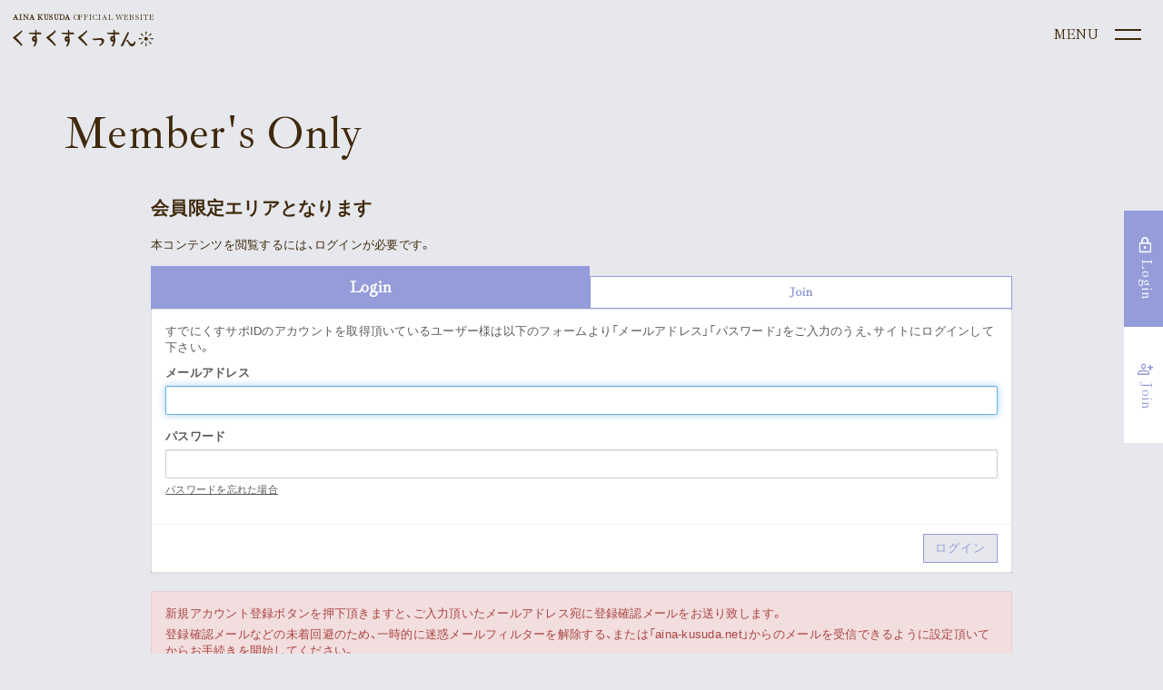

--- FILE ---
content_type: text/html; charset=utf-8
request_url: https://aina-kusuda.net/contents/276968
body_size: 16812
content:
<!DOCTYPE html>
<html lang="ja">
	<head prefix="og: http://ogp.me/ns# fb: http://ogp.me/ns/fb#">
		<!-- Google Tag Manager -->
		
<link rel="preload" as="script" href="https://www.googletagmanager.com/gtm.js?id=GTM-MWCLBSD">
<script>(function(w,d,s,l,i){w[l]=w[l]||[];w[l].push({'gtm.start':
new Date().getTime(),event:'gtm.js'});var f=d.getElementsByTagName(s)[0],
j=d.createElement(s),dl=l!='dataLayer'?'&l='+l:'';j.async=true;j.src=
'https://www.googletagmanager.com/gtm.js?id='+i+dl;f.parentNode.insertBefore(j,f);
})(window,document,'script','dataLayer','GTM-MWCLBSD');</script>
		<!-- End Google Tag Manager -->
		<meta http-equiv="X-UA-Compatible" content="IE=edge"/>
		<meta charset="utf-8">
		<title>会員限定エリア | 楠田亜衣奈OFFICIAL WEBSITE『くすくすくっすん』</title>
		<meta name = "pinterest" content = "nopin" description = "申し訳ございません。ピンを保存することはお断りしております。" />
		<meta name="description" content="声優 楠田亜衣奈のオフィシャルファンサイト">
		<meta name="keywords" content="楠田亜衣奈,くすだあいな,ラブライブ！,LoveLive！,東條希,とうじょうのぞみ,声優,くっすん,くすくすくっすん,ニュルりん,ミリオンドール,プリパラ 定子">
		<meta name="viewport" content="width=device-width, initial-scale=1.0, minimum-scale=1.0, maximum-scale=5.0">
		<meta http-equiv="cleartype" content="on">
		<meta content="authenticity_token" name="csrf-param" />
<meta content="Uw5zJfO93EatkrE5khePnjCIa8mtnxPd5iVnHaRATnA=" name="csrf-token" />
		<link href="/assets/kusudaaina/favicon-4dc84e2fa0244f00f34ed171b4d176aa.png" rel="shortcut icon" type="image/vnd.microsoft.icon" />
		<link href="/assets/kusudaaina/app/application-43913569877b503cb1b0b9680bff7cbc.css" media="all" rel="stylesheet" type="text/css" />
		  <script async src="https://www.googletagmanager.com/gtag/js?id=G-ZSXXT2EDRV"></script>
  <script>
    window.dataLayer = window.dataLayer || [];
    function gtag(){dataLayer.push(arguments);}
    gtag('js', new Date());

    gtag('config', 'G-ZSXXT2EDRV');
    gtag('event', 'custom_dimension', {
      'dimension': 'non_member',
      'send_to': 'G-ZSXXT2EDRV',
    });
  </script>

		<link rel="apple-touch-icon-precomposed" href="https://aina-kusuda.net/assets/kusudaaina/apple-touch-icon.png" type="image/png" />
		<link rel="apple-touch-icon" href="https://aina-kusuda.net/assets/kusudaaina/apple-touch-icon.png" />
		<meta property="og:site_name" content="楠田亜衣奈OFFICIAL WEBSITE『くすくすくっすん』">
<meta property="og:locale" content="ja_JP">
<meta name="twitter:card" content="summary_large_image">
<meta name="twitter:domain" content="aina-kusuda.net">
	<meta name="twitter:site" content="@kusudaaina">
	<meta name="twitter:creator" content="@kusudaaina">
	<meta property="fb:app_id" content="157183174617886">
	<meta property="og:type" content="article">
	<meta property="og:url" content="https://aina-kusuda.net/contents/276968">
	<meta name="twitter:url" content="https://aina-kusuda.net/contents/276968">
		<meta property="og:title" content="楠田亜衣奈 さんくっすんBIRTHDAY　くすサポチケット先行受付申込みページ">
		<meta name="twitter:title" content="楠田亜衣奈 さんくっすんBIRTHDAY　くすサポチケット先行受付申込みページ">
			<meta property="og:description" content="※チケット先行へのお申込みには、下...">
			<meta name="twitter:description" content="※チケット先行へのお申込みには、下...">
				<meta property="og:image" content="https://aina-kusuda.net/assets/kusudaaina/ogp.png">
				<meta name="twitter:image" content="https://aina-kusuda.net/assets/kusudaaina/ogp.png">
<meta content="noindex" name="robots"></meta>

		
		
		<!--[if lt IE 9]>
			<script src="/assets/app/application_for_ie-8f64c326c2102805cc56a27fc0d4081e.js" type="text/javascript"></script>
		<![endif]-->
	</head>
	<body id="contents" class="show under-layer">
		
		<!-- Google Tag Manager -->
		
<noscript><iframe src="https://www.googletagmanager.com/ns.html?id=GTM-MWCLBSD" height="0" width="0" style="display:none;visibility:hidden"></iframe></noscript>
		<!-- End Google Tag Manager -->

			<script src="https://www.google.com/recaptcha/api.js" type="text/javascript"></script>

			
<header class="header">
		<div class="current-site-logo visible-xs">
			<a href="/">
				<p>
					<strong>AINA KUSUDA</strong> OFFICIAL WEBSITE
				</p>
				<svg viewBox="0 0 186 23" fill="none" xmlns="http://www.w3.org/2000/svg">
<g clip-path="url(#clip0_117_91)">
<path d="M12.624 20.037C10.0091 16.7711 7.21272 13.6548 4.24798 10.703C7.2535 8.40883 10.0486 5.85138 12.6 3.06096C12.6278 3.03101 12.6466 2.99382 12.6542 2.95366C12.6618 2.9135 12.6579 2.872 12.643 2.83396L12.01 1.20596C11.9964 1.17098 11.974 1.14013 11.9449 1.11646C11.9158 1.09279 11.881 1.07711 11.844 1.07096C11.8074 1.06487 11.7698 1.06819 11.7348 1.08061C11.6998 1.09303 11.6686 1.11414 11.644 1.14196C9.16498 3.97796 5.25598 6.81296 2.39998 8.88296C1.47898 9.55196 0.681978 10.129 0.0839778 10.599C0.0597344 10.618 0.0397374 10.6419 0.0252713 10.6691C0.0108052 10.6963 0.00218959 10.7262 -2.21617e-05 10.757C-0.0020285 10.7876 0.00245731 10.8183 0.0131416 10.8471C0.0238259 10.8759 0.0404678 10.9021 0.0619778 10.924C1.23698 12.117 2.67298 13.395 4.19498 14.748C6.77243 16.92 9.18104 19.2848 11.4 21.822C11.4204 21.847 11.4462 21.8672 11.4755 21.881C11.5047 21.8948 11.5366 21.902 11.569 21.902H11.586C11.621 21.8994 11.6549 21.8883 11.6847 21.8696C11.7145 21.851 11.7393 21.8254 11.757 21.795L12.641 20.283C12.6631 20.2451 12.6733 20.2015 12.6703 20.1578C12.6672 20.1141 12.6511 20.0724 12.624 20.038" fill="#949CD9"/>
<path d="M37.9509 6.18497L37.0339 4.25697C37.0159 4.21941 36.9874 4.18779 36.952 4.16582C36.9166 4.14386 36.8756 4.13246 36.8339 4.13297H31.5079V1.52197C31.5081 1.49068 31.5014 1.45974 31.4885 1.43126C31.4755 1.40278 31.4566 1.37744 31.4329 1.35697L29.9269 0.0529674C29.8953 0.0255104 29.8565 0.00772938 29.8151 0.00174864C29.7737 -0.0042321 29.7314 0.00184034 29.6933 0.0192405C29.6552 0.0366406 29.623 0.0646327 29.6004 0.0998726C29.5778 0.135113 29.5659 0.17611 29.5659 0.217967V4.29197H21.2939C21.2526 4.2922 21.2121 4.30416 21.1772 4.32645C21.1423 4.34874 21.1145 4.38046 21.0969 4.41793C21.0793 4.4554 21.0727 4.49708 21.0779 4.53815C21.083 4.57921 21.0997 4.61799 21.1259 4.64997L22.3139 6.08397C22.334 6.1079 22.3589 6.12732 22.387 6.14093C22.4151 6.15455 22.4457 6.16206 22.4769 6.16297L29.5659 6.33797V8.96597C28.9253 8.66739 28.1959 8.61994 27.5219 8.83297C26.8158 9.17946 26.2244 9.72219 25.8188 10.3962C25.4132 11.0701 25.2105 11.8467 25.2349 12.633C25.2349 14.485 26.4349 16.087 27.9169 16.205C28.4472 16.2774 28.9872 16.2066 29.4809 16C29.2539 18.163 28.2389 20.087 26.9809 22.479L26.9379 22.561C26.9203 22.5942 26.9116 22.6314 26.9127 22.6691C26.9137 22.7067 26.9245 22.7433 26.9439 22.7756C26.9634 22.8078 26.9908 22.8344 27.0236 22.8529C27.0563 22.8713 27.0933 22.881 27.1309 22.881C27.1566 22.8809 27.182 22.8761 27.2059 22.867L29.5449 22.021C29.5952 22.0033 29.6372 21.9677 29.6629 21.921C30.8819 19.659 32.1839 17.01 32.1839 14.186C32.2587 12.9051 32.0287 11.6248 31.5129 10.45V6.34997L37.7529 6.49797C37.7902 6.49776 37.8268 6.48856 37.8597 6.47115C37.8926 6.45374 37.9208 6.42863 37.9419 6.39797C37.9621 6.36653 37.9739 6.33052 37.9764 6.29327C37.9788 6.25602 37.9718 6.21876 37.9559 6.18497H37.9509ZM29.2399 13.395C29.1706 13.462 29.0876 13.5132 28.9967 13.5451C28.9057 13.577 28.8089 13.5889 28.7129 13.58C28.2129 13.58 27.9439 12.95 27.9439 12.357C27.9439 11.898 28.0659 11.351 28.6649 11.35H28.7089C29.1629 11.35 29.4149 11.968 29.4459 12.241C29.5301 12.6381 29.4562 13.0524 29.2399 13.396" fill="#949CD9"/>
<path d="M81.1429 6.185L80.2249 4.257C80.2068 4.21944 80.1784 4.18782 80.1429 4.16585C80.1075 4.14389 80.0665 4.13249 80.0249 4.133H74.6969V1.522C74.697 1.49071 74.6904 1.45977 74.6774 1.43129C74.6645 1.40281 74.6455 1.37747 74.6219 1.357L73.1149 0.0569958C73.0833 0.0295387 73.0444 0.0117577 73.003 0.00577696C72.9616 -0.000203781 72.9193 0.00586866 72.8812 0.0232688C72.8432 0.0406689 72.8109 0.0686611 72.7883 0.103901C72.7657 0.139141 72.7538 0.180138 72.7539 0.221996V4.292H64.4849C64.4435 4.29223 64.403 4.30418 64.3681 4.32648C64.3333 4.34877 64.3054 4.38049 64.2878 4.41796C64.2703 4.45542 64.2636 4.49711 64.2688 4.53817C64.2739 4.57924 64.2906 4.61801 64.3169 4.65L65.5019 6.084C65.5219 6.10793 65.5468 6.12735 65.5749 6.14096C65.603 6.15458 65.6336 6.16209 65.6649 6.163L72.7539 6.338V8.966C72.1132 8.66733 71.3838 8.61987 70.7099 8.833C70.0037 9.17949 69.4123 9.72222 69.0067 10.3962C68.6011 11.0702 68.3984 11.8468 68.4229 12.633C68.4229 14.485 69.6229 16.087 71.1049 16.205C71.6365 16.2781 72.1779 16.2073 72.6729 16C72.4459 18.163 71.4309 20.087 70.1729 22.479L70.1299 22.561C70.1123 22.5942 70.1036 22.6315 70.1046 22.6691C70.1057 22.7067 70.1164 22.7434 70.1358 22.7756C70.1553 22.8078 70.1827 22.8344 70.2155 22.8529C70.2483 22.8714 70.2852 22.8811 70.3229 22.881C70.3482 22.8809 70.3733 22.8761 70.3969 22.867L72.7359 22.021C72.7861 22.0033 72.8282 21.9677 72.8539 21.921C74.0739 19.659 75.3749 17.01 75.3749 14.186C75.4496 12.9051 75.2196 11.6248 74.7039 10.45V6.35L80.9439 6.498C80.981 6.4973 81.0174 6.48789 81.0503 6.47052C81.0831 6.45315 81.1114 6.42831 81.1329 6.398C81.153 6.36656 81.1648 6.33054 81.1673 6.2933C81.1697 6.25605 81.1627 6.21879 81.1469 6.185H81.1429ZM72.4309 13.395C72.3615 13.462 72.2786 13.5132 72.1876 13.5451C72.0966 13.5771 71.9998 13.589 71.9039 13.58C71.4039 13.58 71.1349 12.95 71.1349 12.357C71.1349 11.898 71.2569 11.351 71.8559 11.35H71.8999C72.3529 11.35 72.6049 11.969 72.6359 12.241C72.72 12.6381 72.6461 13.0524 72.4299 13.396" fill="#949CD9"/>
<path d="M141.189 6.185L140.271 4.257C140.253 4.21944 140.225 4.18782 140.189 4.16585C140.154 4.14389 140.113 4.13249 140.071 4.133H134.743V1.522C134.743 1.49063 134.736 1.45964 134.723 1.43116C134.71 1.40268 134.691 1.37737 134.667 1.357L133.16 0.0569958C133.128 0.0295387 133.09 0.0117577 133.048 0.00577696C133.007 -0.000203781 132.964 0.00586866 132.926 0.0232688C132.888 0.0406689 132.856 0.0686611 132.833 0.103901C132.811 0.139141 132.799 0.180138 132.799 0.221996V4.292H124.53C124.489 4.29223 124.448 4.30418 124.413 4.32648C124.378 4.34877 124.351 4.38049 124.333 4.41796C124.315 4.45542 124.309 4.49711 124.314 4.53817C124.319 4.57924 124.336 4.61801 124.362 4.65L125.547 6.084C125.567 6.10798 125.592 6.12743 125.62 6.14105C125.648 6.15467 125.679 6.16215 125.71 6.163L132.799 6.338V8.966C132.158 8.66761 131.429 8.62016 130.755 8.833C130.049 9.17949 129.458 9.72222 129.052 10.3962C128.646 11.0702 128.444 11.8468 128.468 12.633C128.468 14.485 129.668 16.087 131.15 16.205C131.682 16.2783 132.224 16.2075 132.719 16C132.492 18.163 131.478 20.086 130.219 22.478L130.175 22.561C130.158 22.5943 130.149 22.6314 130.15 22.6689C130.152 22.7064 130.162 22.743 130.182 22.7751C130.201 22.8072 130.228 22.8338 130.261 22.8524C130.294 22.8709 130.331 22.8808 130.368 22.881C130.393 22.8808 130.418 22.876 130.442 22.867L132.781 22.021C132.831 22.0032 132.873 21.9676 132.899 21.921C134.119 19.659 135.42 17.01 135.42 14.186C135.494 12.9052 135.264 11.6249 134.749 10.45V6.35L140.989 6.498C141.026 6.49677 141.062 6.48713 141.095 6.4698C141.128 6.45247 141.156 6.42792 141.178 6.398C141.198 6.3666 141.21 6.33057 141.213 6.29331C141.215 6.25604 141.208 6.21877 141.192 6.185H141.189ZM132.473 13.4C132.404 13.467 132.321 13.5182 132.23 13.5501C132.139 13.5821 132.042 13.594 131.946 13.585C131.446 13.585 131.177 12.955 131.177 12.362C131.177 11.903 131.299 11.356 131.899 11.355H131.943C132.396 11.355 132.649 11.974 132.68 12.246C132.764 12.6431 132.69 13.0574 132.474 13.401" fill="#949CD9"/>
<path d="M119.429 12.621C118.811 12.1413 118.099 11.7972 117.339 11.6109C116.58 11.4247 115.789 11.4005 115.02 11.54C111.553 11.877 104.934 12.226 104.867 12.23C104.821 12.2324 104.777 12.2493 104.741 12.2781C104.706 12.307 104.68 12.3465 104.668 12.3908C104.656 12.4352 104.658 12.4822 104.675 12.5251C104.691 12.5681 104.72 12.6048 104.759 12.63L107.054 14.13C107.091 14.1549 107.136 14.1671 107.181 14.165C107.246 14.165 113.665 13.926 114.913 13.926C116.691 13.926 117.45 14.613 117.45 16.226C117.45 18.058 115.417 19.726 114.215 20.426C114.19 20.4404 114.168 20.4595 114.15 20.4824C114.133 20.5053 114.12 20.5315 114.113 20.5593C114.105 20.5872 114.103 20.6163 114.107 20.6449C114.111 20.6735 114.12 20.701 114.135 20.726L114.729 21.765C114.748 21.7984 114.776 21.8262 114.809 21.8455C114.842 21.8648 114.88 21.875 114.919 21.875C114.95 21.875 114.981 21.8685 115.009 21.856C117.681 20.635 120.488 17.949 120.562 15.566C120.596 15.0231 120.512 14.4793 120.317 13.9718C120.121 13.4644 119.818 13.0052 119.428 12.626" fill="#949CD9"/>
<path d="M153.398 4.13491L151.963 3.41991C151.937 3.40727 151.909 3.39983 151.881 3.39802C151.852 3.39621 151.823 3.40005 151.796 3.40934C151.769 3.41863 151.744 3.43318 151.722 3.45215C151.701 3.47113 151.683 3.49415 151.671 3.51991L142.311 21.8979C142.294 21.9312 142.286 21.9683 142.287 22.0056C142.289 22.043 142.3 22.0793 142.319 22.1111C142.339 22.143 142.366 22.1692 142.399 22.1874C142.432 22.2056 142.469 22.215 142.506 22.2149H142.528L145.272 21.9339C145.31 21.9302 145.346 21.9166 145.376 21.8947C145.407 21.8728 145.432 21.8432 145.448 21.8089L153.498 4.42891C153.522 4.37747 153.525 4.31871 153.506 4.26512C153.487 4.21152 153.449 4.16732 153.398 4.14191" fill="#949CD9"/>
<path d="M162.054 17.574L161.291 15.412C161.276 15.3703 161.249 15.3341 161.214 15.308C161.178 15.282 161.135 15.2673 161.091 15.266C161.047 15.2688 161.005 15.2832 160.969 15.3076C160.932 15.332 160.903 15.3656 160.884 15.405C160.164 17.255 158.638 19.196 157.216 19.196H157.171C155.534 19.105 153.964 16.911 152.622 14.862C152.433 14.5063 152.134 14.2213 151.769 14.0492C151.405 13.8771 150.995 13.8273 150.6 13.907C150.559 13.9128 150.52 13.9305 150.489 13.958L149.248 15.037C149.21 15.0692 149.184 15.1134 149.175 15.1622C149.166 15.211 149.173 15.2616 149.197 15.3055C149.22 15.3493 149.258 15.3839 149.303 15.4035C149.349 15.4231 149.4 15.4264 149.448 15.413C149.778 15.2762 150.147 15.2681 150.482 15.3903C150.818 15.5125 151.095 15.7561 151.26 16.073C153.013 19.42 154.67 22.582 157.076 22.582C157.095 22.582 157.114 22.582 157.133 22.582C159.717 22.498 161.026 20.202 162.055 17.732C162.074 17.6818 162.074 17.6262 162.055 17.576" fill="#949CD9"/>
<path d="M56.715 20.0369C54.1002 16.7711 51.3038 13.6548 48.339 10.7029C51.3446 8.40881 54.1396 5.85135 56.691 3.06093C56.7189 3.03099 56.7377 2.99379 56.7453 2.95363C56.7529 2.91347 56.749 2.87198 56.734 2.83393L56.099 1.20693C56.0855 1.17195 56.063 1.14111 56.0339 1.11744C56.0048 1.09376 55.9701 1.07808 55.933 1.07193C55.8964 1.06585 55.8589 1.06917 55.8239 1.08159C55.7889 1.09401 55.7576 1.11512 55.733 1.14293C53.256 3.97893 49.346 6.81393 46.491 8.88393C45.569 9.55193 44.772 10.1299 44.174 10.5999C44.15 10.6191 44.1302 10.643 44.1159 10.6702C44.1016 10.6974 44.0931 10.7273 44.091 10.7579C44.089 10.7886 44.0935 10.8193 44.1042 10.8481C44.1149 10.8768 44.1315 10.903 44.153 10.9249C45.328 12.1179 46.764 13.3959 48.286 14.7489C50.8618 16.9215 53.2687 19.2866 55.486 21.8239C55.5065 21.849 55.5323 21.8691 55.5615 21.883C55.5908 21.8968 55.6227 21.904 55.655 21.9039H55.672C55.7071 21.9014 55.741 21.8903 55.7708 21.8716C55.8006 21.853 55.8254 21.8273 55.843 21.7969L56.727 20.2849C56.7492 20.2471 56.7594 20.2035 56.7563 20.1598C56.7533 20.1161 56.7372 20.0743 56.71 20.0399" fill="#949CD9"/>
<path d="M98.3139 20.0369C95.6991 16.771 92.9027 13.6548 89.938 10.7029C92.9457 8.4092 95.7427 5.85173 98.2959 3.06092C98.3239 3.03104 98.3427 2.99384 98.3504 2.95366C98.358 2.91347 98.354 2.87195 98.3389 2.83392L97.705 1.20692C97.6911 1.17208 97.6686 1.14136 97.6395 1.11771C97.6105 1.09406 97.5758 1.07826 97.5389 1.07184C97.5019 1.06542 97.464 1.06858 97.4286 1.08103C97.3933 1.09347 97.3617 1.11479 97.3369 1.14292C94.8599 3.97892 90.95 6.81392 88.095 8.88392C87.173 9.55292 86.376 10.1299 85.778 10.5999C85.7537 10.6188 85.7337 10.6427 85.7194 10.6699C85.705 10.6971 85.6965 10.727 85.6945 10.7577C85.6926 10.7884 85.6971 10.8192 85.7079 10.848C85.7186 10.8768 85.7353 10.903 85.7569 10.9249C86.9319 12.1179 88.3679 13.3959 89.8889 14.7489C92.4649 16.9212 94.8718 19.2864 97.0889 21.8239C97.1094 21.849 97.1352 21.8691 97.1644 21.883C97.1937 21.8968 97.2256 21.904 97.2579 21.9039H97.276C97.311 21.9013 97.3448 21.8901 97.3746 21.8715C97.4044 21.8529 97.4292 21.8273 97.4469 21.7969L98.3309 20.2849C98.3531 20.2471 98.3633 20.2035 98.3602 20.1598C98.3572 20.1161 98.3411 20.0743 98.3139 20.0399" fill="#949CD9"/>
<path d="M178.359 12.384C178.359 12.867 178.216 13.3392 177.947 13.7408C177.679 14.1424 177.298 14.4554 176.851 14.6402C176.405 14.825 175.914 14.8733 175.44 14.779C174.967 14.6847 174.531 14.452 174.19 14.1104C173.849 13.7688 173.616 13.3336 173.522 12.8598C173.428 12.386 173.476 11.895 173.661 11.4488C173.846 11.0026 174.159 10.6213 174.561 10.3531C174.963 10.0849 175.435 9.94182 175.918 9.94202C176.566 9.94228 177.186 10.1997 177.644 10.6576C178.102 11.1156 178.359 11.7365 178.359 12.384" fill="#949CD9"/>
<path d="M175.666 17.165L174.998 21.337C174.979 21.4476 175.001 21.5614 175.06 21.657C175.146 21.767 175.304 21.98 175.86 21.98C176.024 21.9902 176.189 21.9668 176.343 21.9112C176.498 21.8557 176.64 21.7692 176.76 21.657C176.819 21.5609 176.842 21.4475 176.827 21.336L176.192 17.166C176.192 16.966 175.661 16.966 175.661 17.166" fill="#949CD9"/>
<path d="M176.16 7.60199L176.828 3.42999C176.847 3.31933 176.825 3.20555 176.766 3.10999C176.68 2.99999 176.522 2.78699 175.966 2.78699C175.802 2.77681 175.637 2.8002 175.483 2.85573C175.328 2.91127 175.186 2.99779 175.066 3.10999C175.007 3.20606 174.984 3.31946 174.999 3.43099L175.634 7.60099C175.634 7.80099 176.165 7.80099 176.165 7.60099" fill="#949CD9"/>
<path d="M171.135 12.136L166.963 11.468C166.852 11.4491 166.739 11.4712 166.643 11.53C166.523 11.6227 166.43 11.7456 166.373 11.8862C166.316 12.0268 166.298 12.18 166.32 12.33C166.31 12.4941 166.333 12.6586 166.389 12.8133C166.444 12.9681 166.531 13.1098 166.643 13.23C166.739 13.2886 166.853 13.3123 166.964 13.297L171.134 12.662C171.334 12.662 171.334 12.131 171.134 12.131" fill="#949CD9"/>
<path d="M180.698 12.6309L184.87 13.2989C184.98 13.3176 185.094 13.2955 185.189 13.2369C185.309 13.1443 185.402 13.0213 185.459 12.8807C185.516 12.7401 185.534 12.5869 185.512 12.4369C185.522 12.2728 185.498 12.1084 185.443 11.9537C185.387 11.799 185.301 11.6572 185.189 11.5369C185.092 11.4782 184.979 11.4545 184.867 11.4699L180.697 12.1049C180.497 12.1049 180.497 12.6359 180.697 12.6359" fill="#949CD9"/>
<path d="M172.711 8.82693L170.234 5.40393C170.169 5.3125 170.073 5.24782 169.964 5.22193C169.826 5.20493 169.564 5.16592 169.17 5.55992C169.046 5.66869 168.945 5.80185 168.874 5.95116C168.803 6.10047 168.764 6.26274 168.758 6.42792C168.758 6.54092 168.909 6.68293 168.938 6.70293L172.338 9.20293C172.479 9.34393 172.855 8.96893 172.713 8.82793" fill="#949CD9"/>
<path d="M179.122 15.9389L181.599 19.3619C181.664 19.4534 181.76 19.5181 181.869 19.5439C182.007 19.5609 182.269 19.5999 182.663 19.2059C182.787 19.097 182.888 18.9638 182.959 18.8145C183.03 18.6652 183.069 18.503 183.075 18.3379C183.075 18.2249 182.923 18.0829 182.895 18.0629L179.495 15.5629C179.353 15.4219 178.978 15.7969 179.12 15.9379" fill="#949CD9"/>
<path d="M179.476 9.17797L182.899 6.70098C182.991 6.63611 183.055 6.54012 183.081 6.43097C183.098 6.29297 183.137 6.03098 182.743 5.63698C182.634 5.51272 182.501 5.41206 182.352 5.34121C182.202 5.27035 182.04 5.2308 181.875 5.22498C181.762 5.22498 181.62 5.37697 181.6 5.40497L179.1 8.80498C178.959 8.94698 179.333 9.32198 179.475 9.17998" fill="#949CD9"/>
<path d="M172.36 15.589L168.937 18.066C168.845 18.1308 168.781 18.2268 168.755 18.336C168.738 18.474 168.699 18.736 169.093 19.13C169.202 19.2542 169.335 19.3549 169.484 19.4257C169.634 19.4966 169.796 19.5362 169.961 19.542C170.074 19.542 170.216 19.39 170.236 19.362L172.736 15.962C172.877 15.82 172.502 15.445 172.361 15.587" fill="#949CD9"/>
</g>
<defs>
<clipPath id="clip0_117_91">
<rect width="185.513" height="22.878" fill="white"/>
</clipPath>
</defs>
</svg>

</a>		</div>
	<aside class="main-menu-sticky">
		<div class="main-menu-auth menu-auth fixed">
			<div class="auth-menu-wrapp">
	<ul class="list-unstyled auth-menu-list">

			<li>
				<a href="/signin" class="btn btn-block btn-default login">
					<span class="material-symbols-outlined">lock</span>
					<span>Login</span>
</a>			</li>
			<li>
				<a href="/signup" class="btn btn-block btn-default signup">
					<span class="material-symbols-outlined">person_add</span>
					<span>Join</span>
</a>			</li>
	</ul>
</div>
			<div class="main-header">
				<div class="header-nav">
					<div class="header-inner">
						<nav class="official-menu-wrap">
	<div class="official-menu-inner">
		<ul class="official-menu-list">
			<li class="official-menu-item">
				<a href="/contents/news">News</a>
			</li>
			<li class="official-menu-item">
				<a href="/contents/schedule">Schedule</a>
			</li>
			<li class="official-menu-item">
				<a href="/profiles">Profile</a>
			</li>
			<li class="official-menu-item">
				<a href="/discography">Discography</a>
			</li>
			<li class="official-menu-item">
				<a href="/products">Goods</a>
			</li>
		</ul>
	</div>
</nav>
						<div class="member-menu-wrap">
	<div class="member-menu-inner flex">
		<div class="member-menu-title">
			Supporter’s Menu
		</div>
		<ul class="list-unstyled member-menu-list">
			<li class="member-menu-item ">
				<a href="/photos/wallpaper">
					<img alt="Wallpaper" src="/assets/kusudaaina/2022/icons/icon-wallpaper-15896044b8f24ab896ef7b4c59c1018b.png" />
					<span>Wallpaper</span>
</a>			</li>
			<li class="member-menu-item  ">
				<a href="/photos/calendar">
					<img alt="Calendar" src="/assets/kusudaaina/2022/icons/icon-calendar-a2773fd611b32f8bc7fc8c40358265fd.png" />
					<span>Calendar</span>
</a>			</li>
			<li class="member-menu-item  ">
				<a href="/movies/categories/voice">
					<img alt="Voice" src="/assets/kusudaaina/2022/icons/icon-voice-80b149bfce3422d231efb824e60321d8.png" />
					<span>Voice</span>
</a>			</li>
			<li class="member-menu-item  ">
				<a href="/movies/categories/movie">
					<img alt="Movie" src="/assets/kusudaaina/2022/icons/icon-movie-83f92d9e30205ecbf8c6bd37a8dd17b4.png" />
					<span>Movie</span>
</a>			</li>
			<li class="member-menu-item  ">
				<a href="/member/group/gallery">
					<img alt="Gallery" src="/assets/kusudaaina/2022/icons/icon-gallery-f80786757ad09ecc88ff2a0cecb1856d.png" />
					<span>Gallery</span>
</a>			</li>
			<li class="member-menu-item  ">
				<a href="/movies/categories/meetingroom">
					<img alt="Meeting Room" src="/assets/kusudaaina/2022/icons/icon-meeting-208f9988ab207fa2b0425c979be08da4.png" />
					<span>Meeting Room</span>
</a>			</li>
			<li class="member-menu-item premium  ">
				<a href="/member/contents/vlogssun">
					<img alt="Vlogssun" src="/assets/kusudaaina/2022/icons/icon-vlog-42d1f5ce9a2f45f53ad02ef84502692b.png" />
					<span>Vlogssun</span>
</a>			</li>
			<li class="member-menu-item premium  ">
				<a href="/contents/atogaki">
					<img alt="あとがき" src="/assets/kusudaaina/2022/icons/icon-atogaki-5acb628f5bdb0f20da177a315f7453f5.png" />
					<span>あとがき</span>
</a>			</li>
			<li class="member-menu-item premium  ">
				<a href="/contents/livestreaming">
					<img alt="Live Stream" src="/assets/kusudaaina/2022/icons/icon-live-d23246755ec4f62e6cdb99bf8ea42463.png" />
					<span>Live Stream</span>
</a>			</li>
		</ul>
	</div>
	
</div>
					</div>
				</div>
					<div class="current-site-logo hidden-xs">
						<a href="/">
							<p>
								<strong>AINA KUSUDA</strong> OFFICIAL WEBSITE
							</p>
							<svg viewBox="0 0 186 23" fill="none" xmlns="http://www.w3.org/2000/svg">
<g clip-path="url(#clip0_117_91)">
<path d="M12.624 20.037C10.0091 16.7711 7.21272 13.6548 4.24798 10.703C7.2535 8.40883 10.0486 5.85138 12.6 3.06096C12.6278 3.03101 12.6466 2.99382 12.6542 2.95366C12.6618 2.9135 12.6579 2.872 12.643 2.83396L12.01 1.20596C11.9964 1.17098 11.974 1.14013 11.9449 1.11646C11.9158 1.09279 11.881 1.07711 11.844 1.07096C11.8074 1.06487 11.7698 1.06819 11.7348 1.08061C11.6998 1.09303 11.6686 1.11414 11.644 1.14196C9.16498 3.97796 5.25598 6.81296 2.39998 8.88296C1.47898 9.55196 0.681978 10.129 0.0839778 10.599C0.0597344 10.618 0.0397374 10.6419 0.0252713 10.6691C0.0108052 10.6963 0.00218959 10.7262 -2.21617e-05 10.757C-0.0020285 10.7876 0.00245731 10.8183 0.0131416 10.8471C0.0238259 10.8759 0.0404678 10.9021 0.0619778 10.924C1.23698 12.117 2.67298 13.395 4.19498 14.748C6.77243 16.92 9.18104 19.2848 11.4 21.822C11.4204 21.847 11.4462 21.8672 11.4755 21.881C11.5047 21.8948 11.5366 21.902 11.569 21.902H11.586C11.621 21.8994 11.6549 21.8883 11.6847 21.8696C11.7145 21.851 11.7393 21.8254 11.757 21.795L12.641 20.283C12.6631 20.2451 12.6733 20.2015 12.6703 20.1578C12.6672 20.1141 12.6511 20.0724 12.624 20.038" fill="#949CD9"/>
<path d="M37.9509 6.18497L37.0339 4.25697C37.0159 4.21941 36.9874 4.18779 36.952 4.16582C36.9166 4.14386 36.8756 4.13246 36.8339 4.13297H31.5079V1.52197C31.5081 1.49068 31.5014 1.45974 31.4885 1.43126C31.4755 1.40278 31.4566 1.37744 31.4329 1.35697L29.9269 0.0529674C29.8953 0.0255104 29.8565 0.00772938 29.8151 0.00174864C29.7737 -0.0042321 29.7314 0.00184034 29.6933 0.0192405C29.6552 0.0366406 29.623 0.0646327 29.6004 0.0998726C29.5778 0.135113 29.5659 0.17611 29.5659 0.217967V4.29197H21.2939C21.2526 4.2922 21.2121 4.30416 21.1772 4.32645C21.1423 4.34874 21.1145 4.38046 21.0969 4.41793C21.0793 4.4554 21.0727 4.49708 21.0779 4.53815C21.083 4.57921 21.0997 4.61799 21.1259 4.64997L22.3139 6.08397C22.334 6.1079 22.3589 6.12732 22.387 6.14093C22.4151 6.15455 22.4457 6.16206 22.4769 6.16297L29.5659 6.33797V8.96597C28.9253 8.66739 28.1959 8.61994 27.5219 8.83297C26.8158 9.17946 26.2244 9.72219 25.8188 10.3962C25.4132 11.0701 25.2105 11.8467 25.2349 12.633C25.2349 14.485 26.4349 16.087 27.9169 16.205C28.4472 16.2774 28.9872 16.2066 29.4809 16C29.2539 18.163 28.2389 20.087 26.9809 22.479L26.9379 22.561C26.9203 22.5942 26.9116 22.6314 26.9127 22.6691C26.9137 22.7067 26.9245 22.7433 26.9439 22.7756C26.9634 22.8078 26.9908 22.8344 27.0236 22.8529C27.0563 22.8713 27.0933 22.881 27.1309 22.881C27.1566 22.8809 27.182 22.8761 27.2059 22.867L29.5449 22.021C29.5952 22.0033 29.6372 21.9677 29.6629 21.921C30.8819 19.659 32.1839 17.01 32.1839 14.186C32.2587 12.9051 32.0287 11.6248 31.5129 10.45V6.34997L37.7529 6.49797C37.7902 6.49776 37.8268 6.48856 37.8597 6.47115C37.8926 6.45374 37.9208 6.42863 37.9419 6.39797C37.9621 6.36653 37.9739 6.33052 37.9764 6.29327C37.9788 6.25602 37.9718 6.21876 37.9559 6.18497H37.9509ZM29.2399 13.395C29.1706 13.462 29.0876 13.5132 28.9967 13.5451C28.9057 13.577 28.8089 13.5889 28.7129 13.58C28.2129 13.58 27.9439 12.95 27.9439 12.357C27.9439 11.898 28.0659 11.351 28.6649 11.35H28.7089C29.1629 11.35 29.4149 11.968 29.4459 12.241C29.5301 12.6381 29.4562 13.0524 29.2399 13.396" fill="#949CD9"/>
<path d="M81.1429 6.185L80.2249 4.257C80.2068 4.21944 80.1784 4.18782 80.1429 4.16585C80.1075 4.14389 80.0665 4.13249 80.0249 4.133H74.6969V1.522C74.697 1.49071 74.6904 1.45977 74.6774 1.43129C74.6645 1.40281 74.6455 1.37747 74.6219 1.357L73.1149 0.0569958C73.0833 0.0295387 73.0444 0.0117577 73.003 0.00577696C72.9616 -0.000203781 72.9193 0.00586866 72.8812 0.0232688C72.8432 0.0406689 72.8109 0.0686611 72.7883 0.103901C72.7657 0.139141 72.7538 0.180138 72.7539 0.221996V4.292H64.4849C64.4435 4.29223 64.403 4.30418 64.3681 4.32648C64.3333 4.34877 64.3054 4.38049 64.2878 4.41796C64.2703 4.45542 64.2636 4.49711 64.2688 4.53817C64.2739 4.57924 64.2906 4.61801 64.3169 4.65L65.5019 6.084C65.5219 6.10793 65.5468 6.12735 65.5749 6.14096C65.603 6.15458 65.6336 6.16209 65.6649 6.163L72.7539 6.338V8.966C72.1132 8.66733 71.3838 8.61987 70.7099 8.833C70.0037 9.17949 69.4123 9.72222 69.0067 10.3962C68.6011 11.0702 68.3984 11.8468 68.4229 12.633C68.4229 14.485 69.6229 16.087 71.1049 16.205C71.6365 16.2781 72.1779 16.2073 72.6729 16C72.4459 18.163 71.4309 20.087 70.1729 22.479L70.1299 22.561C70.1123 22.5942 70.1036 22.6315 70.1046 22.6691C70.1057 22.7067 70.1164 22.7434 70.1358 22.7756C70.1553 22.8078 70.1827 22.8344 70.2155 22.8529C70.2483 22.8714 70.2852 22.8811 70.3229 22.881C70.3482 22.8809 70.3733 22.8761 70.3969 22.867L72.7359 22.021C72.7861 22.0033 72.8282 21.9677 72.8539 21.921C74.0739 19.659 75.3749 17.01 75.3749 14.186C75.4496 12.9051 75.2196 11.6248 74.7039 10.45V6.35L80.9439 6.498C80.981 6.4973 81.0174 6.48789 81.0503 6.47052C81.0831 6.45315 81.1114 6.42831 81.1329 6.398C81.153 6.36656 81.1648 6.33054 81.1673 6.2933C81.1697 6.25605 81.1627 6.21879 81.1469 6.185H81.1429ZM72.4309 13.395C72.3615 13.462 72.2786 13.5132 72.1876 13.5451C72.0966 13.5771 71.9998 13.589 71.9039 13.58C71.4039 13.58 71.1349 12.95 71.1349 12.357C71.1349 11.898 71.2569 11.351 71.8559 11.35H71.8999C72.3529 11.35 72.6049 11.969 72.6359 12.241C72.72 12.6381 72.6461 13.0524 72.4299 13.396" fill="#949CD9"/>
<path d="M141.189 6.185L140.271 4.257C140.253 4.21944 140.225 4.18782 140.189 4.16585C140.154 4.14389 140.113 4.13249 140.071 4.133H134.743V1.522C134.743 1.49063 134.736 1.45964 134.723 1.43116C134.71 1.40268 134.691 1.37737 134.667 1.357L133.16 0.0569958C133.128 0.0295387 133.09 0.0117577 133.048 0.00577696C133.007 -0.000203781 132.964 0.00586866 132.926 0.0232688C132.888 0.0406689 132.856 0.0686611 132.833 0.103901C132.811 0.139141 132.799 0.180138 132.799 0.221996V4.292H124.53C124.489 4.29223 124.448 4.30418 124.413 4.32648C124.378 4.34877 124.351 4.38049 124.333 4.41796C124.315 4.45542 124.309 4.49711 124.314 4.53817C124.319 4.57924 124.336 4.61801 124.362 4.65L125.547 6.084C125.567 6.10798 125.592 6.12743 125.62 6.14105C125.648 6.15467 125.679 6.16215 125.71 6.163L132.799 6.338V8.966C132.158 8.66761 131.429 8.62016 130.755 8.833C130.049 9.17949 129.458 9.72222 129.052 10.3962C128.646 11.0702 128.444 11.8468 128.468 12.633C128.468 14.485 129.668 16.087 131.15 16.205C131.682 16.2783 132.224 16.2075 132.719 16C132.492 18.163 131.478 20.086 130.219 22.478L130.175 22.561C130.158 22.5943 130.149 22.6314 130.15 22.6689C130.152 22.7064 130.162 22.743 130.182 22.7751C130.201 22.8072 130.228 22.8338 130.261 22.8524C130.294 22.8709 130.331 22.8808 130.368 22.881C130.393 22.8808 130.418 22.876 130.442 22.867L132.781 22.021C132.831 22.0032 132.873 21.9676 132.899 21.921C134.119 19.659 135.42 17.01 135.42 14.186C135.494 12.9052 135.264 11.6249 134.749 10.45V6.35L140.989 6.498C141.026 6.49677 141.062 6.48713 141.095 6.4698C141.128 6.45247 141.156 6.42792 141.178 6.398C141.198 6.3666 141.21 6.33057 141.213 6.29331C141.215 6.25604 141.208 6.21877 141.192 6.185H141.189ZM132.473 13.4C132.404 13.467 132.321 13.5182 132.23 13.5501C132.139 13.5821 132.042 13.594 131.946 13.585C131.446 13.585 131.177 12.955 131.177 12.362C131.177 11.903 131.299 11.356 131.899 11.355H131.943C132.396 11.355 132.649 11.974 132.68 12.246C132.764 12.6431 132.69 13.0574 132.474 13.401" fill="#949CD9"/>
<path d="M119.429 12.621C118.811 12.1413 118.099 11.7972 117.339 11.6109C116.58 11.4247 115.789 11.4005 115.02 11.54C111.553 11.877 104.934 12.226 104.867 12.23C104.821 12.2324 104.777 12.2493 104.741 12.2781C104.706 12.307 104.68 12.3465 104.668 12.3908C104.656 12.4352 104.658 12.4822 104.675 12.5251C104.691 12.5681 104.72 12.6048 104.759 12.63L107.054 14.13C107.091 14.1549 107.136 14.1671 107.181 14.165C107.246 14.165 113.665 13.926 114.913 13.926C116.691 13.926 117.45 14.613 117.45 16.226C117.45 18.058 115.417 19.726 114.215 20.426C114.19 20.4404 114.168 20.4595 114.15 20.4824C114.133 20.5053 114.12 20.5315 114.113 20.5593C114.105 20.5872 114.103 20.6163 114.107 20.6449C114.111 20.6735 114.12 20.701 114.135 20.726L114.729 21.765C114.748 21.7984 114.776 21.8262 114.809 21.8455C114.842 21.8648 114.88 21.875 114.919 21.875C114.95 21.875 114.981 21.8685 115.009 21.856C117.681 20.635 120.488 17.949 120.562 15.566C120.596 15.0231 120.512 14.4793 120.317 13.9718C120.121 13.4644 119.818 13.0052 119.428 12.626" fill="#949CD9"/>
<path d="M153.398 4.13491L151.963 3.41991C151.937 3.40727 151.909 3.39983 151.881 3.39802C151.852 3.39621 151.823 3.40005 151.796 3.40934C151.769 3.41863 151.744 3.43318 151.722 3.45215C151.701 3.47113 151.683 3.49415 151.671 3.51991L142.311 21.8979C142.294 21.9312 142.286 21.9683 142.287 22.0056C142.289 22.043 142.3 22.0793 142.319 22.1111C142.339 22.143 142.366 22.1692 142.399 22.1874C142.432 22.2056 142.469 22.215 142.506 22.2149H142.528L145.272 21.9339C145.31 21.9302 145.346 21.9166 145.376 21.8947C145.407 21.8728 145.432 21.8432 145.448 21.8089L153.498 4.42891C153.522 4.37747 153.525 4.31871 153.506 4.26512C153.487 4.21152 153.449 4.16732 153.398 4.14191" fill="#949CD9"/>
<path d="M162.054 17.574L161.291 15.412C161.276 15.3703 161.249 15.3341 161.214 15.308C161.178 15.282 161.135 15.2673 161.091 15.266C161.047 15.2688 161.005 15.2832 160.969 15.3076C160.932 15.332 160.903 15.3656 160.884 15.405C160.164 17.255 158.638 19.196 157.216 19.196H157.171C155.534 19.105 153.964 16.911 152.622 14.862C152.433 14.5063 152.134 14.2213 151.769 14.0492C151.405 13.8771 150.995 13.8273 150.6 13.907C150.559 13.9128 150.52 13.9305 150.489 13.958L149.248 15.037C149.21 15.0692 149.184 15.1134 149.175 15.1622C149.166 15.211 149.173 15.2616 149.197 15.3055C149.22 15.3493 149.258 15.3839 149.303 15.4035C149.349 15.4231 149.4 15.4264 149.448 15.413C149.778 15.2762 150.147 15.2681 150.482 15.3903C150.818 15.5125 151.095 15.7561 151.26 16.073C153.013 19.42 154.67 22.582 157.076 22.582C157.095 22.582 157.114 22.582 157.133 22.582C159.717 22.498 161.026 20.202 162.055 17.732C162.074 17.6818 162.074 17.6262 162.055 17.576" fill="#949CD9"/>
<path d="M56.715 20.0369C54.1002 16.7711 51.3038 13.6548 48.339 10.7029C51.3446 8.40881 54.1396 5.85135 56.691 3.06093C56.7189 3.03099 56.7377 2.99379 56.7453 2.95363C56.7529 2.91347 56.749 2.87198 56.734 2.83393L56.099 1.20693C56.0855 1.17195 56.063 1.14111 56.0339 1.11744C56.0048 1.09376 55.9701 1.07808 55.933 1.07193C55.8964 1.06585 55.8589 1.06917 55.8239 1.08159C55.7889 1.09401 55.7576 1.11512 55.733 1.14293C53.256 3.97893 49.346 6.81393 46.491 8.88393C45.569 9.55193 44.772 10.1299 44.174 10.5999C44.15 10.6191 44.1302 10.643 44.1159 10.6702C44.1016 10.6974 44.0931 10.7273 44.091 10.7579C44.089 10.7886 44.0935 10.8193 44.1042 10.8481C44.1149 10.8768 44.1315 10.903 44.153 10.9249C45.328 12.1179 46.764 13.3959 48.286 14.7489C50.8618 16.9215 53.2687 19.2866 55.486 21.8239C55.5065 21.849 55.5323 21.8691 55.5615 21.883C55.5908 21.8968 55.6227 21.904 55.655 21.9039H55.672C55.7071 21.9014 55.741 21.8903 55.7708 21.8716C55.8006 21.853 55.8254 21.8273 55.843 21.7969L56.727 20.2849C56.7492 20.2471 56.7594 20.2035 56.7563 20.1598C56.7533 20.1161 56.7372 20.0743 56.71 20.0399" fill="#949CD9"/>
<path d="M98.3139 20.0369C95.6991 16.771 92.9027 13.6548 89.938 10.7029C92.9457 8.4092 95.7427 5.85173 98.2959 3.06092C98.3239 3.03104 98.3427 2.99384 98.3504 2.95366C98.358 2.91347 98.354 2.87195 98.3389 2.83392L97.705 1.20692C97.6911 1.17208 97.6686 1.14136 97.6395 1.11771C97.6105 1.09406 97.5758 1.07826 97.5389 1.07184C97.5019 1.06542 97.464 1.06858 97.4286 1.08103C97.3933 1.09347 97.3617 1.11479 97.3369 1.14292C94.8599 3.97892 90.95 6.81392 88.095 8.88392C87.173 9.55292 86.376 10.1299 85.778 10.5999C85.7537 10.6188 85.7337 10.6427 85.7194 10.6699C85.705 10.6971 85.6965 10.727 85.6945 10.7577C85.6926 10.7884 85.6971 10.8192 85.7079 10.848C85.7186 10.8768 85.7353 10.903 85.7569 10.9249C86.9319 12.1179 88.3679 13.3959 89.8889 14.7489C92.4649 16.9212 94.8718 19.2864 97.0889 21.8239C97.1094 21.849 97.1352 21.8691 97.1644 21.883C97.1937 21.8968 97.2256 21.904 97.2579 21.9039H97.276C97.311 21.9013 97.3448 21.8901 97.3746 21.8715C97.4044 21.8529 97.4292 21.8273 97.4469 21.7969L98.3309 20.2849C98.3531 20.2471 98.3633 20.2035 98.3602 20.1598C98.3572 20.1161 98.3411 20.0743 98.3139 20.0399" fill="#949CD9"/>
<path d="M178.359 12.384C178.359 12.867 178.216 13.3392 177.947 13.7408C177.679 14.1424 177.298 14.4554 176.851 14.6402C176.405 14.825 175.914 14.8733 175.44 14.779C174.967 14.6847 174.531 14.452 174.19 14.1104C173.849 13.7688 173.616 13.3336 173.522 12.8598C173.428 12.386 173.476 11.895 173.661 11.4488C173.846 11.0026 174.159 10.6213 174.561 10.3531C174.963 10.0849 175.435 9.94182 175.918 9.94202C176.566 9.94228 177.186 10.1997 177.644 10.6576C178.102 11.1156 178.359 11.7365 178.359 12.384" fill="#949CD9"/>
<path d="M175.666 17.165L174.998 21.337C174.979 21.4476 175.001 21.5614 175.06 21.657C175.146 21.767 175.304 21.98 175.86 21.98C176.024 21.9902 176.189 21.9668 176.343 21.9112C176.498 21.8557 176.64 21.7692 176.76 21.657C176.819 21.5609 176.842 21.4475 176.827 21.336L176.192 17.166C176.192 16.966 175.661 16.966 175.661 17.166" fill="#949CD9"/>
<path d="M176.16 7.60199L176.828 3.42999C176.847 3.31933 176.825 3.20555 176.766 3.10999C176.68 2.99999 176.522 2.78699 175.966 2.78699C175.802 2.77681 175.637 2.8002 175.483 2.85573C175.328 2.91127 175.186 2.99779 175.066 3.10999C175.007 3.20606 174.984 3.31946 174.999 3.43099L175.634 7.60099C175.634 7.80099 176.165 7.80099 176.165 7.60099" fill="#949CD9"/>
<path d="M171.135 12.136L166.963 11.468C166.852 11.4491 166.739 11.4712 166.643 11.53C166.523 11.6227 166.43 11.7456 166.373 11.8862C166.316 12.0268 166.298 12.18 166.32 12.33C166.31 12.4941 166.333 12.6586 166.389 12.8133C166.444 12.9681 166.531 13.1098 166.643 13.23C166.739 13.2886 166.853 13.3123 166.964 13.297L171.134 12.662C171.334 12.662 171.334 12.131 171.134 12.131" fill="#949CD9"/>
<path d="M180.698 12.6309L184.87 13.2989C184.98 13.3176 185.094 13.2955 185.189 13.2369C185.309 13.1443 185.402 13.0213 185.459 12.8807C185.516 12.7401 185.534 12.5869 185.512 12.4369C185.522 12.2728 185.498 12.1084 185.443 11.9537C185.387 11.799 185.301 11.6572 185.189 11.5369C185.092 11.4782 184.979 11.4545 184.867 11.4699L180.697 12.1049C180.497 12.1049 180.497 12.6359 180.697 12.6359" fill="#949CD9"/>
<path d="M172.711 8.82693L170.234 5.40393C170.169 5.3125 170.073 5.24782 169.964 5.22193C169.826 5.20493 169.564 5.16592 169.17 5.55992C169.046 5.66869 168.945 5.80185 168.874 5.95116C168.803 6.10047 168.764 6.26274 168.758 6.42792C168.758 6.54092 168.909 6.68293 168.938 6.70293L172.338 9.20293C172.479 9.34393 172.855 8.96893 172.713 8.82793" fill="#949CD9"/>
<path d="M179.122 15.9389L181.599 19.3619C181.664 19.4534 181.76 19.5181 181.869 19.5439C182.007 19.5609 182.269 19.5999 182.663 19.2059C182.787 19.097 182.888 18.9638 182.959 18.8145C183.03 18.6652 183.069 18.503 183.075 18.3379C183.075 18.2249 182.923 18.0829 182.895 18.0629L179.495 15.5629C179.353 15.4219 178.978 15.7969 179.12 15.9379" fill="#949CD9"/>
<path d="M179.476 9.17797L182.899 6.70098C182.991 6.63611 183.055 6.54012 183.081 6.43097C183.098 6.29297 183.137 6.03098 182.743 5.63698C182.634 5.51272 182.501 5.41206 182.352 5.34121C182.202 5.27035 182.04 5.2308 181.875 5.22498C181.762 5.22498 181.62 5.37697 181.6 5.40497L179.1 8.80498C178.959 8.94698 179.333 9.32198 179.475 9.17998" fill="#949CD9"/>
<path d="M172.36 15.589L168.937 18.066C168.845 18.1308 168.781 18.2268 168.755 18.336C168.738 18.474 168.699 18.736 169.093 19.13C169.202 19.2542 169.335 19.3549 169.484 19.4257C169.634 19.4966 169.796 19.5362 169.961 19.542C170.074 19.542 170.216 19.39 170.236 19.362L172.736 15.962C172.877 15.82 172.502 15.445 172.361 15.587" fill="#949CD9"/>
</g>
<defs>
<clipPath id="clip0_117_91">
<rect width="185.513" height="22.878" fill="white"/>
</clipPath>
</defs>
</svg>

</a>					</div>
				<button type="button" class="btn-nav btn-modal-menu" data-scroll="false" aria-label="メニュー">
					<div class="btn-nav-inner">
						<span class="btn-nav-icon">
							<span class="btn-nav-icon-line"></span>
							<span class="btn-nav-icon-line"></span>
						</span>
					</div>
				</button>
			</div>
		</div>
	</aside>
</header>

		

		<main id="content" class="container">
				<section class="details-wrapper error corner">
	<div class="corner-title">
		<h2>Member's Only</h2>
	</div>
	<div class="details">
			<div class="members-only">
	<article class="details">
		<div class="row">
			<div class="col-sm-10 col-sm-offset-1">
				<p class="lead"><strong>会員限定エリアとなります</strong></p>
				<p>本コンテンツを閲覧するには、ログインが必要です。</p>
				
<div class="tab-wrap tab-signin">
	<div class="tab-area">
		<span class="tab-label active" for="tab1">Login</span>
		<span class="tab-label" for="tab2">Join</span>
	</div>
	<div class="panel-area">
		<div id="panel1" class="tab-panel active">
			<div class="panel panel-default">
					<form accept-charset="UTF-8" action="/users/sign_in" class="new_user" data-remote="true" id="new_user" method="post"><div style="margin:0;padding:0;display:inline"><input name="authenticity_token" type="hidden" value="Uw5zJfO93EatkrE5khePnjCIa8mtnxPd5iVnHaRATnA=" /></div>
						<div class="panel-body signin-form">
							<div class="lead-text">
								<p>すでにくすサポIDのアカウントを取得頂いているユーザー様は以下のフォームより「メールアドレス」「パスワード」をご入力のうえ、サイトにログインして下さい。</p>
							</div>
							<div class="form-group">
								<label class="control-label" for="user_login">メールアドレス</label>
								<input autofocus="autofocus" class="form-control" id="user_login" name="user[login]" size="30" type="text" />
							</div>
							<div class="form-group">
								<label class="control-label" for="user_password">パスワード</label>
								<input class="form-control" id="user_password" name="user[password]" size="30" type="password" />
								<p class="help-block"><a href="/users/password/new">パスワードを忘れた場合</a></p>
							</div>
							<input id="user_remember_me" name="user[remember_me]" type="hidden" value="true" />
							<div class="error-container"></div>
						</div>
						<div class="panel-footer">
							<div class="pull-right">
								<input type="submit" name="commit" value="ログイン" class="btn btn-default" />
							</div>
						</div>
</form>			</div>
		</div>
		<div id="panel2" class="tab-panel">
			<div class="panel panel-default">
					<form accept-charset="UTF-8" action="/users" class="recaptcha" data-remote="true" id="new_user" method="post"><div style="margin:0;padding:0;display:inline"><input name="authenticity_token" type="hidden" value="Uw5zJfO93EatkrE5khePnjCIa8mtnxPd5iVnHaRATnA=" /></div>
						
						<div class="panel-body signup-form">
							<p>くすサポIDを未取得のユーザー様は以下のフォームより「メールアドレス」「パスワード」をご入力のうえ、新規アカウントのご登録(無料)をお願い致します。</p>
							<p><i class="fa fa-question-circle"></i> <a href="/about/account">くすサポIDとは？</a></p>
							<div class="form-group">
								<label for="user_email" class="control-label">メールアドレス</label>
								<div>
									<input class="form-control" id="user_email" name="user[email]" size="30" type="email" value="" />
								</div>
							</div>
							<div class="form-group">
								<label for="user_password" class="control-label">パスワード<small>(8文字以上128文字以下)</small></label>
								<div>
									<input class="form-control" id="user_password" name="user[password]" size="30" type="password" />
								</div>
							</div>
							<div class="form-group accept-terms">
								<div class="checkbox">
									<input name="user[accept]" type="hidden" value="0" /><input id="user_accept" name="user[accept]" type="checkbox" value="1" />
									<a href="/about/terms" target="_blank">利用規約</a>に同意する
								</div>
							</div>
						</div>
						<div class="panel-footer">
							<div class="pull-right">
								<input type="submit" value="新規登録（無料）" name="commit" class="btn btn-primary g-recaptcha" data-sitekey="6LfRDGEnAAAAAPNwcpzur22I5YCXPc9jbS6Ai9MJ" data-callback="recaptchaCallback" />
							</div>
						</div>
</form>			</div>
		</div>
	</div>
</div>

<div class="alert alert-danger mt20">
	<p>新規アカウント登録ボタンを押下頂きますと、ご入力頂いたメールアドレス宛に登録確認メールをお送り致します。</p>
	<p>登録確認メールなどの未着回避のため、一時的に迷惑メールフィルターを解除する、または「aina-kusuda.net」からのメールを受信できるように設定頂いてからお手続きを開始してください。</p>
</div>
				<p class="about-benefits"><i class="fa fa-hand-o-right" aria-hidden="true"></i> <a href="/about/membership">会員特典のご確認はこちらから</a></p>
			</div>
		</div>
	</article>
</div>
	</div>
</section>

		</main>

		<footer id="footer" class="footer">
	<div class="footer-inner container">
		<div class="sort visible-xs">
			<div class="footer-link-title">
				<a href="#footer-menu" data-toggle="collapse" data-control="true" aria-expanded="false" aria-controls="footer-menu" class="collapsed">
					Support Menu
				</a>
			</div>
			<div id="footer-menu" class="collapse">
				<ul class="footer-menu-list list-unstyled">
					<li><a href="/about/membership">当サイトについて</a></li>
					<li><a href="/about/account">アカウントについて</a></li>
						<li><a href="/about/payment">お支払いについて</a></li>
					<li><a href="/about/terms">利用規約</a></li>
					<li><a href="/about/privacy">個人情報保護方針</a></li>
						<li><a href="/about/law">特商法に基づく表示</a></li>
					<li><a href="/about/environment">推奨環境</a></li>
					<li><a href="/help">よくあるご質問</a></li>
						<li><a href="/signin">Login</a></li>
				</ul>
			</div>
		</div>

		<ul class="hidden-xs footer-menu-list footer-menu flex flex-wrap justify-center list-unstyled">
			<li><a href="/about/membership">当サイトについて</a></li>
			<li><a href="/about/account">アカウントについて</a></li>
				<li><a href="/about/payment">お支払いについて</a></li>
			<li><a href="/about/terms">利用規約</a></li>
			<li><a href="/about/privacy">個人情報保護方針</a></li>
				<li><a href="/about/law">特商法に基づく表示</a></li>
			<li><a href="/about/environment">推奨環境</a></li>
			<li><a href="/help">よくあるご質問</a></li>
				<li><a href="/signin">Login</a></li>
		</ul>
		<div class="footer-text text-center">

			<a href="/" class="footer-text-l footer-logo">
				<p>
					<strong>AINA KUSUDA</strong> OFFICIAL WEBSITE
				</p>
				<svg viewBox="0 0 186 23" fill="none" xmlns="http://www.w3.org/2000/svg">
<g clip-path="url(#clip0_117_91)">
<path d="M12.624 20.037C10.0091 16.7711 7.21272 13.6548 4.24798 10.703C7.2535 8.40883 10.0486 5.85138 12.6 3.06096C12.6278 3.03101 12.6466 2.99382 12.6542 2.95366C12.6618 2.9135 12.6579 2.872 12.643 2.83396L12.01 1.20596C11.9964 1.17098 11.974 1.14013 11.9449 1.11646C11.9158 1.09279 11.881 1.07711 11.844 1.07096C11.8074 1.06487 11.7698 1.06819 11.7348 1.08061C11.6998 1.09303 11.6686 1.11414 11.644 1.14196C9.16498 3.97796 5.25598 6.81296 2.39998 8.88296C1.47898 9.55196 0.681978 10.129 0.0839778 10.599C0.0597344 10.618 0.0397374 10.6419 0.0252713 10.6691C0.0108052 10.6963 0.00218959 10.7262 -2.21617e-05 10.757C-0.0020285 10.7876 0.00245731 10.8183 0.0131416 10.8471C0.0238259 10.8759 0.0404678 10.9021 0.0619778 10.924C1.23698 12.117 2.67298 13.395 4.19498 14.748C6.77243 16.92 9.18104 19.2848 11.4 21.822C11.4204 21.847 11.4462 21.8672 11.4755 21.881C11.5047 21.8948 11.5366 21.902 11.569 21.902H11.586C11.621 21.8994 11.6549 21.8883 11.6847 21.8696C11.7145 21.851 11.7393 21.8254 11.757 21.795L12.641 20.283C12.6631 20.2451 12.6733 20.2015 12.6703 20.1578C12.6672 20.1141 12.6511 20.0724 12.624 20.038" fill="#949CD9"/>
<path d="M37.9509 6.18497L37.0339 4.25697C37.0159 4.21941 36.9874 4.18779 36.952 4.16582C36.9166 4.14386 36.8756 4.13246 36.8339 4.13297H31.5079V1.52197C31.5081 1.49068 31.5014 1.45974 31.4885 1.43126C31.4755 1.40278 31.4566 1.37744 31.4329 1.35697L29.9269 0.0529674C29.8953 0.0255104 29.8565 0.00772938 29.8151 0.00174864C29.7737 -0.0042321 29.7314 0.00184034 29.6933 0.0192405C29.6552 0.0366406 29.623 0.0646327 29.6004 0.0998726C29.5778 0.135113 29.5659 0.17611 29.5659 0.217967V4.29197H21.2939C21.2526 4.2922 21.2121 4.30416 21.1772 4.32645C21.1423 4.34874 21.1145 4.38046 21.0969 4.41793C21.0793 4.4554 21.0727 4.49708 21.0779 4.53815C21.083 4.57921 21.0997 4.61799 21.1259 4.64997L22.3139 6.08397C22.334 6.1079 22.3589 6.12732 22.387 6.14093C22.4151 6.15455 22.4457 6.16206 22.4769 6.16297L29.5659 6.33797V8.96597C28.9253 8.66739 28.1959 8.61994 27.5219 8.83297C26.8158 9.17946 26.2244 9.72219 25.8188 10.3962C25.4132 11.0701 25.2105 11.8467 25.2349 12.633C25.2349 14.485 26.4349 16.087 27.9169 16.205C28.4472 16.2774 28.9872 16.2066 29.4809 16C29.2539 18.163 28.2389 20.087 26.9809 22.479L26.9379 22.561C26.9203 22.5942 26.9116 22.6314 26.9127 22.6691C26.9137 22.7067 26.9245 22.7433 26.9439 22.7756C26.9634 22.8078 26.9908 22.8344 27.0236 22.8529C27.0563 22.8713 27.0933 22.881 27.1309 22.881C27.1566 22.8809 27.182 22.8761 27.2059 22.867L29.5449 22.021C29.5952 22.0033 29.6372 21.9677 29.6629 21.921C30.8819 19.659 32.1839 17.01 32.1839 14.186C32.2587 12.9051 32.0287 11.6248 31.5129 10.45V6.34997L37.7529 6.49797C37.7902 6.49776 37.8268 6.48856 37.8597 6.47115C37.8926 6.45374 37.9208 6.42863 37.9419 6.39797C37.9621 6.36653 37.9739 6.33052 37.9764 6.29327C37.9788 6.25602 37.9718 6.21876 37.9559 6.18497H37.9509ZM29.2399 13.395C29.1706 13.462 29.0876 13.5132 28.9967 13.5451C28.9057 13.577 28.8089 13.5889 28.7129 13.58C28.2129 13.58 27.9439 12.95 27.9439 12.357C27.9439 11.898 28.0659 11.351 28.6649 11.35H28.7089C29.1629 11.35 29.4149 11.968 29.4459 12.241C29.5301 12.6381 29.4562 13.0524 29.2399 13.396" fill="#949CD9"/>
<path d="M81.1429 6.185L80.2249 4.257C80.2068 4.21944 80.1784 4.18782 80.1429 4.16585C80.1075 4.14389 80.0665 4.13249 80.0249 4.133H74.6969V1.522C74.697 1.49071 74.6904 1.45977 74.6774 1.43129C74.6645 1.40281 74.6455 1.37747 74.6219 1.357L73.1149 0.0569958C73.0833 0.0295387 73.0444 0.0117577 73.003 0.00577696C72.9616 -0.000203781 72.9193 0.00586866 72.8812 0.0232688C72.8432 0.0406689 72.8109 0.0686611 72.7883 0.103901C72.7657 0.139141 72.7538 0.180138 72.7539 0.221996V4.292H64.4849C64.4435 4.29223 64.403 4.30418 64.3681 4.32648C64.3333 4.34877 64.3054 4.38049 64.2878 4.41796C64.2703 4.45542 64.2636 4.49711 64.2688 4.53817C64.2739 4.57924 64.2906 4.61801 64.3169 4.65L65.5019 6.084C65.5219 6.10793 65.5468 6.12735 65.5749 6.14096C65.603 6.15458 65.6336 6.16209 65.6649 6.163L72.7539 6.338V8.966C72.1132 8.66733 71.3838 8.61987 70.7099 8.833C70.0037 9.17949 69.4123 9.72222 69.0067 10.3962C68.6011 11.0702 68.3984 11.8468 68.4229 12.633C68.4229 14.485 69.6229 16.087 71.1049 16.205C71.6365 16.2781 72.1779 16.2073 72.6729 16C72.4459 18.163 71.4309 20.087 70.1729 22.479L70.1299 22.561C70.1123 22.5942 70.1036 22.6315 70.1046 22.6691C70.1057 22.7067 70.1164 22.7434 70.1358 22.7756C70.1553 22.8078 70.1827 22.8344 70.2155 22.8529C70.2483 22.8714 70.2852 22.8811 70.3229 22.881C70.3482 22.8809 70.3733 22.8761 70.3969 22.867L72.7359 22.021C72.7861 22.0033 72.8282 21.9677 72.8539 21.921C74.0739 19.659 75.3749 17.01 75.3749 14.186C75.4496 12.9051 75.2196 11.6248 74.7039 10.45V6.35L80.9439 6.498C80.981 6.4973 81.0174 6.48789 81.0503 6.47052C81.0831 6.45315 81.1114 6.42831 81.1329 6.398C81.153 6.36656 81.1648 6.33054 81.1673 6.2933C81.1697 6.25605 81.1627 6.21879 81.1469 6.185H81.1429ZM72.4309 13.395C72.3615 13.462 72.2786 13.5132 72.1876 13.5451C72.0966 13.5771 71.9998 13.589 71.9039 13.58C71.4039 13.58 71.1349 12.95 71.1349 12.357C71.1349 11.898 71.2569 11.351 71.8559 11.35H71.8999C72.3529 11.35 72.6049 11.969 72.6359 12.241C72.72 12.6381 72.6461 13.0524 72.4299 13.396" fill="#949CD9"/>
<path d="M141.189 6.185L140.271 4.257C140.253 4.21944 140.225 4.18782 140.189 4.16585C140.154 4.14389 140.113 4.13249 140.071 4.133H134.743V1.522C134.743 1.49063 134.736 1.45964 134.723 1.43116C134.71 1.40268 134.691 1.37737 134.667 1.357L133.16 0.0569958C133.128 0.0295387 133.09 0.0117577 133.048 0.00577696C133.007 -0.000203781 132.964 0.00586866 132.926 0.0232688C132.888 0.0406689 132.856 0.0686611 132.833 0.103901C132.811 0.139141 132.799 0.180138 132.799 0.221996V4.292H124.53C124.489 4.29223 124.448 4.30418 124.413 4.32648C124.378 4.34877 124.351 4.38049 124.333 4.41796C124.315 4.45542 124.309 4.49711 124.314 4.53817C124.319 4.57924 124.336 4.61801 124.362 4.65L125.547 6.084C125.567 6.10798 125.592 6.12743 125.62 6.14105C125.648 6.15467 125.679 6.16215 125.71 6.163L132.799 6.338V8.966C132.158 8.66761 131.429 8.62016 130.755 8.833C130.049 9.17949 129.458 9.72222 129.052 10.3962C128.646 11.0702 128.444 11.8468 128.468 12.633C128.468 14.485 129.668 16.087 131.15 16.205C131.682 16.2783 132.224 16.2075 132.719 16C132.492 18.163 131.478 20.086 130.219 22.478L130.175 22.561C130.158 22.5943 130.149 22.6314 130.15 22.6689C130.152 22.7064 130.162 22.743 130.182 22.7751C130.201 22.8072 130.228 22.8338 130.261 22.8524C130.294 22.8709 130.331 22.8808 130.368 22.881C130.393 22.8808 130.418 22.876 130.442 22.867L132.781 22.021C132.831 22.0032 132.873 21.9676 132.899 21.921C134.119 19.659 135.42 17.01 135.42 14.186C135.494 12.9052 135.264 11.6249 134.749 10.45V6.35L140.989 6.498C141.026 6.49677 141.062 6.48713 141.095 6.4698C141.128 6.45247 141.156 6.42792 141.178 6.398C141.198 6.3666 141.21 6.33057 141.213 6.29331C141.215 6.25604 141.208 6.21877 141.192 6.185H141.189ZM132.473 13.4C132.404 13.467 132.321 13.5182 132.23 13.5501C132.139 13.5821 132.042 13.594 131.946 13.585C131.446 13.585 131.177 12.955 131.177 12.362C131.177 11.903 131.299 11.356 131.899 11.355H131.943C132.396 11.355 132.649 11.974 132.68 12.246C132.764 12.6431 132.69 13.0574 132.474 13.401" fill="#949CD9"/>
<path d="M119.429 12.621C118.811 12.1413 118.099 11.7972 117.339 11.6109C116.58 11.4247 115.789 11.4005 115.02 11.54C111.553 11.877 104.934 12.226 104.867 12.23C104.821 12.2324 104.777 12.2493 104.741 12.2781C104.706 12.307 104.68 12.3465 104.668 12.3908C104.656 12.4352 104.658 12.4822 104.675 12.5251C104.691 12.5681 104.72 12.6048 104.759 12.63L107.054 14.13C107.091 14.1549 107.136 14.1671 107.181 14.165C107.246 14.165 113.665 13.926 114.913 13.926C116.691 13.926 117.45 14.613 117.45 16.226C117.45 18.058 115.417 19.726 114.215 20.426C114.19 20.4404 114.168 20.4595 114.15 20.4824C114.133 20.5053 114.12 20.5315 114.113 20.5593C114.105 20.5872 114.103 20.6163 114.107 20.6449C114.111 20.6735 114.12 20.701 114.135 20.726L114.729 21.765C114.748 21.7984 114.776 21.8262 114.809 21.8455C114.842 21.8648 114.88 21.875 114.919 21.875C114.95 21.875 114.981 21.8685 115.009 21.856C117.681 20.635 120.488 17.949 120.562 15.566C120.596 15.0231 120.512 14.4793 120.317 13.9718C120.121 13.4644 119.818 13.0052 119.428 12.626" fill="#949CD9"/>
<path d="M153.398 4.13491L151.963 3.41991C151.937 3.40727 151.909 3.39983 151.881 3.39802C151.852 3.39621 151.823 3.40005 151.796 3.40934C151.769 3.41863 151.744 3.43318 151.722 3.45215C151.701 3.47113 151.683 3.49415 151.671 3.51991L142.311 21.8979C142.294 21.9312 142.286 21.9683 142.287 22.0056C142.289 22.043 142.3 22.0793 142.319 22.1111C142.339 22.143 142.366 22.1692 142.399 22.1874C142.432 22.2056 142.469 22.215 142.506 22.2149H142.528L145.272 21.9339C145.31 21.9302 145.346 21.9166 145.376 21.8947C145.407 21.8728 145.432 21.8432 145.448 21.8089L153.498 4.42891C153.522 4.37747 153.525 4.31871 153.506 4.26512C153.487 4.21152 153.449 4.16732 153.398 4.14191" fill="#949CD9"/>
<path d="M162.054 17.574L161.291 15.412C161.276 15.3703 161.249 15.3341 161.214 15.308C161.178 15.282 161.135 15.2673 161.091 15.266C161.047 15.2688 161.005 15.2832 160.969 15.3076C160.932 15.332 160.903 15.3656 160.884 15.405C160.164 17.255 158.638 19.196 157.216 19.196H157.171C155.534 19.105 153.964 16.911 152.622 14.862C152.433 14.5063 152.134 14.2213 151.769 14.0492C151.405 13.8771 150.995 13.8273 150.6 13.907C150.559 13.9128 150.52 13.9305 150.489 13.958L149.248 15.037C149.21 15.0692 149.184 15.1134 149.175 15.1622C149.166 15.211 149.173 15.2616 149.197 15.3055C149.22 15.3493 149.258 15.3839 149.303 15.4035C149.349 15.4231 149.4 15.4264 149.448 15.413C149.778 15.2762 150.147 15.2681 150.482 15.3903C150.818 15.5125 151.095 15.7561 151.26 16.073C153.013 19.42 154.67 22.582 157.076 22.582C157.095 22.582 157.114 22.582 157.133 22.582C159.717 22.498 161.026 20.202 162.055 17.732C162.074 17.6818 162.074 17.6262 162.055 17.576" fill="#949CD9"/>
<path d="M56.715 20.0369C54.1002 16.7711 51.3038 13.6548 48.339 10.7029C51.3446 8.40881 54.1396 5.85135 56.691 3.06093C56.7189 3.03099 56.7377 2.99379 56.7453 2.95363C56.7529 2.91347 56.749 2.87198 56.734 2.83393L56.099 1.20693C56.0855 1.17195 56.063 1.14111 56.0339 1.11744C56.0048 1.09376 55.9701 1.07808 55.933 1.07193C55.8964 1.06585 55.8589 1.06917 55.8239 1.08159C55.7889 1.09401 55.7576 1.11512 55.733 1.14293C53.256 3.97893 49.346 6.81393 46.491 8.88393C45.569 9.55193 44.772 10.1299 44.174 10.5999C44.15 10.6191 44.1302 10.643 44.1159 10.6702C44.1016 10.6974 44.0931 10.7273 44.091 10.7579C44.089 10.7886 44.0935 10.8193 44.1042 10.8481C44.1149 10.8768 44.1315 10.903 44.153 10.9249C45.328 12.1179 46.764 13.3959 48.286 14.7489C50.8618 16.9215 53.2687 19.2866 55.486 21.8239C55.5065 21.849 55.5323 21.8691 55.5615 21.883C55.5908 21.8968 55.6227 21.904 55.655 21.9039H55.672C55.7071 21.9014 55.741 21.8903 55.7708 21.8716C55.8006 21.853 55.8254 21.8273 55.843 21.7969L56.727 20.2849C56.7492 20.2471 56.7594 20.2035 56.7563 20.1598C56.7533 20.1161 56.7372 20.0743 56.71 20.0399" fill="#949CD9"/>
<path d="M98.3139 20.0369C95.6991 16.771 92.9027 13.6548 89.938 10.7029C92.9457 8.4092 95.7427 5.85173 98.2959 3.06092C98.3239 3.03104 98.3427 2.99384 98.3504 2.95366C98.358 2.91347 98.354 2.87195 98.3389 2.83392L97.705 1.20692C97.6911 1.17208 97.6686 1.14136 97.6395 1.11771C97.6105 1.09406 97.5758 1.07826 97.5389 1.07184C97.5019 1.06542 97.464 1.06858 97.4286 1.08103C97.3933 1.09347 97.3617 1.11479 97.3369 1.14292C94.8599 3.97892 90.95 6.81392 88.095 8.88392C87.173 9.55292 86.376 10.1299 85.778 10.5999C85.7537 10.6188 85.7337 10.6427 85.7194 10.6699C85.705 10.6971 85.6965 10.727 85.6945 10.7577C85.6926 10.7884 85.6971 10.8192 85.7079 10.848C85.7186 10.8768 85.7353 10.903 85.7569 10.9249C86.9319 12.1179 88.3679 13.3959 89.8889 14.7489C92.4649 16.9212 94.8718 19.2864 97.0889 21.8239C97.1094 21.849 97.1352 21.8691 97.1644 21.883C97.1937 21.8968 97.2256 21.904 97.2579 21.9039H97.276C97.311 21.9013 97.3448 21.8901 97.3746 21.8715C97.4044 21.8529 97.4292 21.8273 97.4469 21.7969L98.3309 20.2849C98.3531 20.2471 98.3633 20.2035 98.3602 20.1598C98.3572 20.1161 98.3411 20.0743 98.3139 20.0399" fill="#949CD9"/>
<path d="M178.359 12.384C178.359 12.867 178.216 13.3392 177.947 13.7408C177.679 14.1424 177.298 14.4554 176.851 14.6402C176.405 14.825 175.914 14.8733 175.44 14.779C174.967 14.6847 174.531 14.452 174.19 14.1104C173.849 13.7688 173.616 13.3336 173.522 12.8598C173.428 12.386 173.476 11.895 173.661 11.4488C173.846 11.0026 174.159 10.6213 174.561 10.3531C174.963 10.0849 175.435 9.94182 175.918 9.94202C176.566 9.94228 177.186 10.1997 177.644 10.6576C178.102 11.1156 178.359 11.7365 178.359 12.384" fill="#949CD9"/>
<path d="M175.666 17.165L174.998 21.337C174.979 21.4476 175.001 21.5614 175.06 21.657C175.146 21.767 175.304 21.98 175.86 21.98C176.024 21.9902 176.189 21.9668 176.343 21.9112C176.498 21.8557 176.64 21.7692 176.76 21.657C176.819 21.5609 176.842 21.4475 176.827 21.336L176.192 17.166C176.192 16.966 175.661 16.966 175.661 17.166" fill="#949CD9"/>
<path d="M176.16 7.60199L176.828 3.42999C176.847 3.31933 176.825 3.20555 176.766 3.10999C176.68 2.99999 176.522 2.78699 175.966 2.78699C175.802 2.77681 175.637 2.8002 175.483 2.85573C175.328 2.91127 175.186 2.99779 175.066 3.10999C175.007 3.20606 174.984 3.31946 174.999 3.43099L175.634 7.60099C175.634 7.80099 176.165 7.80099 176.165 7.60099" fill="#949CD9"/>
<path d="M171.135 12.136L166.963 11.468C166.852 11.4491 166.739 11.4712 166.643 11.53C166.523 11.6227 166.43 11.7456 166.373 11.8862C166.316 12.0268 166.298 12.18 166.32 12.33C166.31 12.4941 166.333 12.6586 166.389 12.8133C166.444 12.9681 166.531 13.1098 166.643 13.23C166.739 13.2886 166.853 13.3123 166.964 13.297L171.134 12.662C171.334 12.662 171.334 12.131 171.134 12.131" fill="#949CD9"/>
<path d="M180.698 12.6309L184.87 13.2989C184.98 13.3176 185.094 13.2955 185.189 13.2369C185.309 13.1443 185.402 13.0213 185.459 12.8807C185.516 12.7401 185.534 12.5869 185.512 12.4369C185.522 12.2728 185.498 12.1084 185.443 11.9537C185.387 11.799 185.301 11.6572 185.189 11.5369C185.092 11.4782 184.979 11.4545 184.867 11.4699L180.697 12.1049C180.497 12.1049 180.497 12.6359 180.697 12.6359" fill="#949CD9"/>
<path d="M172.711 8.82693L170.234 5.40393C170.169 5.3125 170.073 5.24782 169.964 5.22193C169.826 5.20493 169.564 5.16592 169.17 5.55992C169.046 5.66869 168.945 5.80185 168.874 5.95116C168.803 6.10047 168.764 6.26274 168.758 6.42792C168.758 6.54092 168.909 6.68293 168.938 6.70293L172.338 9.20293C172.479 9.34393 172.855 8.96893 172.713 8.82793" fill="#949CD9"/>
<path d="M179.122 15.9389L181.599 19.3619C181.664 19.4534 181.76 19.5181 181.869 19.5439C182.007 19.5609 182.269 19.5999 182.663 19.2059C182.787 19.097 182.888 18.9638 182.959 18.8145C183.03 18.6652 183.069 18.503 183.075 18.3379C183.075 18.2249 182.923 18.0829 182.895 18.0629L179.495 15.5629C179.353 15.4219 178.978 15.7969 179.12 15.9379" fill="#949CD9"/>
<path d="M179.476 9.17797L182.899 6.70098C182.991 6.63611 183.055 6.54012 183.081 6.43097C183.098 6.29297 183.137 6.03098 182.743 5.63698C182.634 5.51272 182.501 5.41206 182.352 5.34121C182.202 5.27035 182.04 5.2308 181.875 5.22498C181.762 5.22498 181.62 5.37697 181.6 5.40497L179.1 8.80498C178.959 8.94698 179.333 9.32198 179.475 9.17998" fill="#949CD9"/>
<path d="M172.36 15.589L168.937 18.066C168.845 18.1308 168.781 18.2268 168.755 18.336C168.738 18.474 168.699 18.736 169.093 19.13C169.202 19.2542 169.335 19.3549 169.484 19.4257C169.634 19.4966 169.796 19.5362 169.961 19.542C170.074 19.542 170.216 19.39 170.236 19.362L172.736 15.962C172.877 15.82 172.502 15.445 172.361 15.587" fill="#949CD9"/>
</g>
<defs>
<clipPath id="clip0_117_91">
<rect width="185.513" height="22.878" fill="white"/>
</clipPath>
</defs>
</svg>

</a>			<div class="footer-text-r">
				<p>掲載されているすべてのコンテンツ<br class="visible-xs">(記事、画像、音声データ、映像データ等)の無断転載を禁じます。</p>
				<p class="copyright">&copy; 2026 楠田 亜衣奈 Powered by <a href="http://skiyaki.com">SKIYAKI Inc.</a></p>
			</div>
			
		</div>
	</div>
</footer>
		<div id="fb-root"></div>

		<!-- site_code=kusudaaina -->
		<div id="fb-root"></div>

		<script src="/assets/kusudaaina/app/application-e84133d6f5fa7f874f7a81b4af9d5fed.js" type="text/javascript"></script>
		<script src="/assets/app/application_select_payment_type_form-47814d8c24b71831ca96a6510e21ddd9.js" type="text/javascript"></script>
		
		<script src="https://ajaxzip3.github.io/ajaxzip3.js" charset="UTF-8"></script>
		<script async src="//platform.twitter.com/widgets.js" charset="utf-8"></script>
		<script src="https://d.line-scdn.net/r/web/social-plugin/js/thirdparty/loader.min.js" async="async" defer="defer"></script>
		
<div id="fb-root"></div>
<script async defer crossorigin="anonymous" src="//connect.facebook.net/ja_JP/sdk.js#xfbml=1&version=v24.0&appId=157183174617886"></script>
		

	</body>
</html>



--- FILE ---
content_type: text/html; charset=utf-8
request_url: https://www.google.com/recaptcha/api2/anchor?ar=1&k=6LfRDGEnAAAAAPNwcpzur22I5YCXPc9jbS6Ai9MJ&co=aHR0cHM6Ly9haW5hLWt1c3VkYS5uZXQ6NDQz&hl=en&v=PoyoqOPhxBO7pBk68S4YbpHZ&size=invisible&anchor-ms=20000&execute-ms=30000&cb=g4usm8jspl8f
body_size: 49235
content:
<!DOCTYPE HTML><html dir="ltr" lang="en"><head><meta http-equiv="Content-Type" content="text/html; charset=UTF-8">
<meta http-equiv="X-UA-Compatible" content="IE=edge">
<title>reCAPTCHA</title>
<style type="text/css">
/* cyrillic-ext */
@font-face {
  font-family: 'Roboto';
  font-style: normal;
  font-weight: 400;
  font-stretch: 100%;
  src: url(//fonts.gstatic.com/s/roboto/v48/KFO7CnqEu92Fr1ME7kSn66aGLdTylUAMa3GUBHMdazTgWw.woff2) format('woff2');
  unicode-range: U+0460-052F, U+1C80-1C8A, U+20B4, U+2DE0-2DFF, U+A640-A69F, U+FE2E-FE2F;
}
/* cyrillic */
@font-face {
  font-family: 'Roboto';
  font-style: normal;
  font-weight: 400;
  font-stretch: 100%;
  src: url(//fonts.gstatic.com/s/roboto/v48/KFO7CnqEu92Fr1ME7kSn66aGLdTylUAMa3iUBHMdazTgWw.woff2) format('woff2');
  unicode-range: U+0301, U+0400-045F, U+0490-0491, U+04B0-04B1, U+2116;
}
/* greek-ext */
@font-face {
  font-family: 'Roboto';
  font-style: normal;
  font-weight: 400;
  font-stretch: 100%;
  src: url(//fonts.gstatic.com/s/roboto/v48/KFO7CnqEu92Fr1ME7kSn66aGLdTylUAMa3CUBHMdazTgWw.woff2) format('woff2');
  unicode-range: U+1F00-1FFF;
}
/* greek */
@font-face {
  font-family: 'Roboto';
  font-style: normal;
  font-weight: 400;
  font-stretch: 100%;
  src: url(//fonts.gstatic.com/s/roboto/v48/KFO7CnqEu92Fr1ME7kSn66aGLdTylUAMa3-UBHMdazTgWw.woff2) format('woff2');
  unicode-range: U+0370-0377, U+037A-037F, U+0384-038A, U+038C, U+038E-03A1, U+03A3-03FF;
}
/* math */
@font-face {
  font-family: 'Roboto';
  font-style: normal;
  font-weight: 400;
  font-stretch: 100%;
  src: url(//fonts.gstatic.com/s/roboto/v48/KFO7CnqEu92Fr1ME7kSn66aGLdTylUAMawCUBHMdazTgWw.woff2) format('woff2');
  unicode-range: U+0302-0303, U+0305, U+0307-0308, U+0310, U+0312, U+0315, U+031A, U+0326-0327, U+032C, U+032F-0330, U+0332-0333, U+0338, U+033A, U+0346, U+034D, U+0391-03A1, U+03A3-03A9, U+03B1-03C9, U+03D1, U+03D5-03D6, U+03F0-03F1, U+03F4-03F5, U+2016-2017, U+2034-2038, U+203C, U+2040, U+2043, U+2047, U+2050, U+2057, U+205F, U+2070-2071, U+2074-208E, U+2090-209C, U+20D0-20DC, U+20E1, U+20E5-20EF, U+2100-2112, U+2114-2115, U+2117-2121, U+2123-214F, U+2190, U+2192, U+2194-21AE, U+21B0-21E5, U+21F1-21F2, U+21F4-2211, U+2213-2214, U+2216-22FF, U+2308-230B, U+2310, U+2319, U+231C-2321, U+2336-237A, U+237C, U+2395, U+239B-23B7, U+23D0, U+23DC-23E1, U+2474-2475, U+25AF, U+25B3, U+25B7, U+25BD, U+25C1, U+25CA, U+25CC, U+25FB, U+266D-266F, U+27C0-27FF, U+2900-2AFF, U+2B0E-2B11, U+2B30-2B4C, U+2BFE, U+3030, U+FF5B, U+FF5D, U+1D400-1D7FF, U+1EE00-1EEFF;
}
/* symbols */
@font-face {
  font-family: 'Roboto';
  font-style: normal;
  font-weight: 400;
  font-stretch: 100%;
  src: url(//fonts.gstatic.com/s/roboto/v48/KFO7CnqEu92Fr1ME7kSn66aGLdTylUAMaxKUBHMdazTgWw.woff2) format('woff2');
  unicode-range: U+0001-000C, U+000E-001F, U+007F-009F, U+20DD-20E0, U+20E2-20E4, U+2150-218F, U+2190, U+2192, U+2194-2199, U+21AF, U+21E6-21F0, U+21F3, U+2218-2219, U+2299, U+22C4-22C6, U+2300-243F, U+2440-244A, U+2460-24FF, U+25A0-27BF, U+2800-28FF, U+2921-2922, U+2981, U+29BF, U+29EB, U+2B00-2BFF, U+4DC0-4DFF, U+FFF9-FFFB, U+10140-1018E, U+10190-1019C, U+101A0, U+101D0-101FD, U+102E0-102FB, U+10E60-10E7E, U+1D2C0-1D2D3, U+1D2E0-1D37F, U+1F000-1F0FF, U+1F100-1F1AD, U+1F1E6-1F1FF, U+1F30D-1F30F, U+1F315, U+1F31C, U+1F31E, U+1F320-1F32C, U+1F336, U+1F378, U+1F37D, U+1F382, U+1F393-1F39F, U+1F3A7-1F3A8, U+1F3AC-1F3AF, U+1F3C2, U+1F3C4-1F3C6, U+1F3CA-1F3CE, U+1F3D4-1F3E0, U+1F3ED, U+1F3F1-1F3F3, U+1F3F5-1F3F7, U+1F408, U+1F415, U+1F41F, U+1F426, U+1F43F, U+1F441-1F442, U+1F444, U+1F446-1F449, U+1F44C-1F44E, U+1F453, U+1F46A, U+1F47D, U+1F4A3, U+1F4B0, U+1F4B3, U+1F4B9, U+1F4BB, U+1F4BF, U+1F4C8-1F4CB, U+1F4D6, U+1F4DA, U+1F4DF, U+1F4E3-1F4E6, U+1F4EA-1F4ED, U+1F4F7, U+1F4F9-1F4FB, U+1F4FD-1F4FE, U+1F503, U+1F507-1F50B, U+1F50D, U+1F512-1F513, U+1F53E-1F54A, U+1F54F-1F5FA, U+1F610, U+1F650-1F67F, U+1F687, U+1F68D, U+1F691, U+1F694, U+1F698, U+1F6AD, U+1F6B2, U+1F6B9-1F6BA, U+1F6BC, U+1F6C6-1F6CF, U+1F6D3-1F6D7, U+1F6E0-1F6EA, U+1F6F0-1F6F3, U+1F6F7-1F6FC, U+1F700-1F7FF, U+1F800-1F80B, U+1F810-1F847, U+1F850-1F859, U+1F860-1F887, U+1F890-1F8AD, U+1F8B0-1F8BB, U+1F8C0-1F8C1, U+1F900-1F90B, U+1F93B, U+1F946, U+1F984, U+1F996, U+1F9E9, U+1FA00-1FA6F, U+1FA70-1FA7C, U+1FA80-1FA89, U+1FA8F-1FAC6, U+1FACE-1FADC, U+1FADF-1FAE9, U+1FAF0-1FAF8, U+1FB00-1FBFF;
}
/* vietnamese */
@font-face {
  font-family: 'Roboto';
  font-style: normal;
  font-weight: 400;
  font-stretch: 100%;
  src: url(//fonts.gstatic.com/s/roboto/v48/KFO7CnqEu92Fr1ME7kSn66aGLdTylUAMa3OUBHMdazTgWw.woff2) format('woff2');
  unicode-range: U+0102-0103, U+0110-0111, U+0128-0129, U+0168-0169, U+01A0-01A1, U+01AF-01B0, U+0300-0301, U+0303-0304, U+0308-0309, U+0323, U+0329, U+1EA0-1EF9, U+20AB;
}
/* latin-ext */
@font-face {
  font-family: 'Roboto';
  font-style: normal;
  font-weight: 400;
  font-stretch: 100%;
  src: url(//fonts.gstatic.com/s/roboto/v48/KFO7CnqEu92Fr1ME7kSn66aGLdTylUAMa3KUBHMdazTgWw.woff2) format('woff2');
  unicode-range: U+0100-02BA, U+02BD-02C5, U+02C7-02CC, U+02CE-02D7, U+02DD-02FF, U+0304, U+0308, U+0329, U+1D00-1DBF, U+1E00-1E9F, U+1EF2-1EFF, U+2020, U+20A0-20AB, U+20AD-20C0, U+2113, U+2C60-2C7F, U+A720-A7FF;
}
/* latin */
@font-face {
  font-family: 'Roboto';
  font-style: normal;
  font-weight: 400;
  font-stretch: 100%;
  src: url(//fonts.gstatic.com/s/roboto/v48/KFO7CnqEu92Fr1ME7kSn66aGLdTylUAMa3yUBHMdazQ.woff2) format('woff2');
  unicode-range: U+0000-00FF, U+0131, U+0152-0153, U+02BB-02BC, U+02C6, U+02DA, U+02DC, U+0304, U+0308, U+0329, U+2000-206F, U+20AC, U+2122, U+2191, U+2193, U+2212, U+2215, U+FEFF, U+FFFD;
}
/* cyrillic-ext */
@font-face {
  font-family: 'Roboto';
  font-style: normal;
  font-weight: 500;
  font-stretch: 100%;
  src: url(//fonts.gstatic.com/s/roboto/v48/KFO7CnqEu92Fr1ME7kSn66aGLdTylUAMa3GUBHMdazTgWw.woff2) format('woff2');
  unicode-range: U+0460-052F, U+1C80-1C8A, U+20B4, U+2DE0-2DFF, U+A640-A69F, U+FE2E-FE2F;
}
/* cyrillic */
@font-face {
  font-family: 'Roboto';
  font-style: normal;
  font-weight: 500;
  font-stretch: 100%;
  src: url(//fonts.gstatic.com/s/roboto/v48/KFO7CnqEu92Fr1ME7kSn66aGLdTylUAMa3iUBHMdazTgWw.woff2) format('woff2');
  unicode-range: U+0301, U+0400-045F, U+0490-0491, U+04B0-04B1, U+2116;
}
/* greek-ext */
@font-face {
  font-family: 'Roboto';
  font-style: normal;
  font-weight: 500;
  font-stretch: 100%;
  src: url(//fonts.gstatic.com/s/roboto/v48/KFO7CnqEu92Fr1ME7kSn66aGLdTylUAMa3CUBHMdazTgWw.woff2) format('woff2');
  unicode-range: U+1F00-1FFF;
}
/* greek */
@font-face {
  font-family: 'Roboto';
  font-style: normal;
  font-weight: 500;
  font-stretch: 100%;
  src: url(//fonts.gstatic.com/s/roboto/v48/KFO7CnqEu92Fr1ME7kSn66aGLdTylUAMa3-UBHMdazTgWw.woff2) format('woff2');
  unicode-range: U+0370-0377, U+037A-037F, U+0384-038A, U+038C, U+038E-03A1, U+03A3-03FF;
}
/* math */
@font-face {
  font-family: 'Roboto';
  font-style: normal;
  font-weight: 500;
  font-stretch: 100%;
  src: url(//fonts.gstatic.com/s/roboto/v48/KFO7CnqEu92Fr1ME7kSn66aGLdTylUAMawCUBHMdazTgWw.woff2) format('woff2');
  unicode-range: U+0302-0303, U+0305, U+0307-0308, U+0310, U+0312, U+0315, U+031A, U+0326-0327, U+032C, U+032F-0330, U+0332-0333, U+0338, U+033A, U+0346, U+034D, U+0391-03A1, U+03A3-03A9, U+03B1-03C9, U+03D1, U+03D5-03D6, U+03F0-03F1, U+03F4-03F5, U+2016-2017, U+2034-2038, U+203C, U+2040, U+2043, U+2047, U+2050, U+2057, U+205F, U+2070-2071, U+2074-208E, U+2090-209C, U+20D0-20DC, U+20E1, U+20E5-20EF, U+2100-2112, U+2114-2115, U+2117-2121, U+2123-214F, U+2190, U+2192, U+2194-21AE, U+21B0-21E5, U+21F1-21F2, U+21F4-2211, U+2213-2214, U+2216-22FF, U+2308-230B, U+2310, U+2319, U+231C-2321, U+2336-237A, U+237C, U+2395, U+239B-23B7, U+23D0, U+23DC-23E1, U+2474-2475, U+25AF, U+25B3, U+25B7, U+25BD, U+25C1, U+25CA, U+25CC, U+25FB, U+266D-266F, U+27C0-27FF, U+2900-2AFF, U+2B0E-2B11, U+2B30-2B4C, U+2BFE, U+3030, U+FF5B, U+FF5D, U+1D400-1D7FF, U+1EE00-1EEFF;
}
/* symbols */
@font-face {
  font-family: 'Roboto';
  font-style: normal;
  font-weight: 500;
  font-stretch: 100%;
  src: url(//fonts.gstatic.com/s/roboto/v48/KFO7CnqEu92Fr1ME7kSn66aGLdTylUAMaxKUBHMdazTgWw.woff2) format('woff2');
  unicode-range: U+0001-000C, U+000E-001F, U+007F-009F, U+20DD-20E0, U+20E2-20E4, U+2150-218F, U+2190, U+2192, U+2194-2199, U+21AF, U+21E6-21F0, U+21F3, U+2218-2219, U+2299, U+22C4-22C6, U+2300-243F, U+2440-244A, U+2460-24FF, U+25A0-27BF, U+2800-28FF, U+2921-2922, U+2981, U+29BF, U+29EB, U+2B00-2BFF, U+4DC0-4DFF, U+FFF9-FFFB, U+10140-1018E, U+10190-1019C, U+101A0, U+101D0-101FD, U+102E0-102FB, U+10E60-10E7E, U+1D2C0-1D2D3, U+1D2E0-1D37F, U+1F000-1F0FF, U+1F100-1F1AD, U+1F1E6-1F1FF, U+1F30D-1F30F, U+1F315, U+1F31C, U+1F31E, U+1F320-1F32C, U+1F336, U+1F378, U+1F37D, U+1F382, U+1F393-1F39F, U+1F3A7-1F3A8, U+1F3AC-1F3AF, U+1F3C2, U+1F3C4-1F3C6, U+1F3CA-1F3CE, U+1F3D4-1F3E0, U+1F3ED, U+1F3F1-1F3F3, U+1F3F5-1F3F7, U+1F408, U+1F415, U+1F41F, U+1F426, U+1F43F, U+1F441-1F442, U+1F444, U+1F446-1F449, U+1F44C-1F44E, U+1F453, U+1F46A, U+1F47D, U+1F4A3, U+1F4B0, U+1F4B3, U+1F4B9, U+1F4BB, U+1F4BF, U+1F4C8-1F4CB, U+1F4D6, U+1F4DA, U+1F4DF, U+1F4E3-1F4E6, U+1F4EA-1F4ED, U+1F4F7, U+1F4F9-1F4FB, U+1F4FD-1F4FE, U+1F503, U+1F507-1F50B, U+1F50D, U+1F512-1F513, U+1F53E-1F54A, U+1F54F-1F5FA, U+1F610, U+1F650-1F67F, U+1F687, U+1F68D, U+1F691, U+1F694, U+1F698, U+1F6AD, U+1F6B2, U+1F6B9-1F6BA, U+1F6BC, U+1F6C6-1F6CF, U+1F6D3-1F6D7, U+1F6E0-1F6EA, U+1F6F0-1F6F3, U+1F6F7-1F6FC, U+1F700-1F7FF, U+1F800-1F80B, U+1F810-1F847, U+1F850-1F859, U+1F860-1F887, U+1F890-1F8AD, U+1F8B0-1F8BB, U+1F8C0-1F8C1, U+1F900-1F90B, U+1F93B, U+1F946, U+1F984, U+1F996, U+1F9E9, U+1FA00-1FA6F, U+1FA70-1FA7C, U+1FA80-1FA89, U+1FA8F-1FAC6, U+1FACE-1FADC, U+1FADF-1FAE9, U+1FAF0-1FAF8, U+1FB00-1FBFF;
}
/* vietnamese */
@font-face {
  font-family: 'Roboto';
  font-style: normal;
  font-weight: 500;
  font-stretch: 100%;
  src: url(//fonts.gstatic.com/s/roboto/v48/KFO7CnqEu92Fr1ME7kSn66aGLdTylUAMa3OUBHMdazTgWw.woff2) format('woff2');
  unicode-range: U+0102-0103, U+0110-0111, U+0128-0129, U+0168-0169, U+01A0-01A1, U+01AF-01B0, U+0300-0301, U+0303-0304, U+0308-0309, U+0323, U+0329, U+1EA0-1EF9, U+20AB;
}
/* latin-ext */
@font-face {
  font-family: 'Roboto';
  font-style: normal;
  font-weight: 500;
  font-stretch: 100%;
  src: url(//fonts.gstatic.com/s/roboto/v48/KFO7CnqEu92Fr1ME7kSn66aGLdTylUAMa3KUBHMdazTgWw.woff2) format('woff2');
  unicode-range: U+0100-02BA, U+02BD-02C5, U+02C7-02CC, U+02CE-02D7, U+02DD-02FF, U+0304, U+0308, U+0329, U+1D00-1DBF, U+1E00-1E9F, U+1EF2-1EFF, U+2020, U+20A0-20AB, U+20AD-20C0, U+2113, U+2C60-2C7F, U+A720-A7FF;
}
/* latin */
@font-face {
  font-family: 'Roboto';
  font-style: normal;
  font-weight: 500;
  font-stretch: 100%;
  src: url(//fonts.gstatic.com/s/roboto/v48/KFO7CnqEu92Fr1ME7kSn66aGLdTylUAMa3yUBHMdazQ.woff2) format('woff2');
  unicode-range: U+0000-00FF, U+0131, U+0152-0153, U+02BB-02BC, U+02C6, U+02DA, U+02DC, U+0304, U+0308, U+0329, U+2000-206F, U+20AC, U+2122, U+2191, U+2193, U+2212, U+2215, U+FEFF, U+FFFD;
}
/* cyrillic-ext */
@font-face {
  font-family: 'Roboto';
  font-style: normal;
  font-weight: 900;
  font-stretch: 100%;
  src: url(//fonts.gstatic.com/s/roboto/v48/KFO7CnqEu92Fr1ME7kSn66aGLdTylUAMa3GUBHMdazTgWw.woff2) format('woff2');
  unicode-range: U+0460-052F, U+1C80-1C8A, U+20B4, U+2DE0-2DFF, U+A640-A69F, U+FE2E-FE2F;
}
/* cyrillic */
@font-face {
  font-family: 'Roboto';
  font-style: normal;
  font-weight: 900;
  font-stretch: 100%;
  src: url(//fonts.gstatic.com/s/roboto/v48/KFO7CnqEu92Fr1ME7kSn66aGLdTylUAMa3iUBHMdazTgWw.woff2) format('woff2');
  unicode-range: U+0301, U+0400-045F, U+0490-0491, U+04B0-04B1, U+2116;
}
/* greek-ext */
@font-face {
  font-family: 'Roboto';
  font-style: normal;
  font-weight: 900;
  font-stretch: 100%;
  src: url(//fonts.gstatic.com/s/roboto/v48/KFO7CnqEu92Fr1ME7kSn66aGLdTylUAMa3CUBHMdazTgWw.woff2) format('woff2');
  unicode-range: U+1F00-1FFF;
}
/* greek */
@font-face {
  font-family: 'Roboto';
  font-style: normal;
  font-weight: 900;
  font-stretch: 100%;
  src: url(//fonts.gstatic.com/s/roboto/v48/KFO7CnqEu92Fr1ME7kSn66aGLdTylUAMa3-UBHMdazTgWw.woff2) format('woff2');
  unicode-range: U+0370-0377, U+037A-037F, U+0384-038A, U+038C, U+038E-03A1, U+03A3-03FF;
}
/* math */
@font-face {
  font-family: 'Roboto';
  font-style: normal;
  font-weight: 900;
  font-stretch: 100%;
  src: url(//fonts.gstatic.com/s/roboto/v48/KFO7CnqEu92Fr1ME7kSn66aGLdTylUAMawCUBHMdazTgWw.woff2) format('woff2');
  unicode-range: U+0302-0303, U+0305, U+0307-0308, U+0310, U+0312, U+0315, U+031A, U+0326-0327, U+032C, U+032F-0330, U+0332-0333, U+0338, U+033A, U+0346, U+034D, U+0391-03A1, U+03A3-03A9, U+03B1-03C9, U+03D1, U+03D5-03D6, U+03F0-03F1, U+03F4-03F5, U+2016-2017, U+2034-2038, U+203C, U+2040, U+2043, U+2047, U+2050, U+2057, U+205F, U+2070-2071, U+2074-208E, U+2090-209C, U+20D0-20DC, U+20E1, U+20E5-20EF, U+2100-2112, U+2114-2115, U+2117-2121, U+2123-214F, U+2190, U+2192, U+2194-21AE, U+21B0-21E5, U+21F1-21F2, U+21F4-2211, U+2213-2214, U+2216-22FF, U+2308-230B, U+2310, U+2319, U+231C-2321, U+2336-237A, U+237C, U+2395, U+239B-23B7, U+23D0, U+23DC-23E1, U+2474-2475, U+25AF, U+25B3, U+25B7, U+25BD, U+25C1, U+25CA, U+25CC, U+25FB, U+266D-266F, U+27C0-27FF, U+2900-2AFF, U+2B0E-2B11, U+2B30-2B4C, U+2BFE, U+3030, U+FF5B, U+FF5D, U+1D400-1D7FF, U+1EE00-1EEFF;
}
/* symbols */
@font-face {
  font-family: 'Roboto';
  font-style: normal;
  font-weight: 900;
  font-stretch: 100%;
  src: url(//fonts.gstatic.com/s/roboto/v48/KFO7CnqEu92Fr1ME7kSn66aGLdTylUAMaxKUBHMdazTgWw.woff2) format('woff2');
  unicode-range: U+0001-000C, U+000E-001F, U+007F-009F, U+20DD-20E0, U+20E2-20E4, U+2150-218F, U+2190, U+2192, U+2194-2199, U+21AF, U+21E6-21F0, U+21F3, U+2218-2219, U+2299, U+22C4-22C6, U+2300-243F, U+2440-244A, U+2460-24FF, U+25A0-27BF, U+2800-28FF, U+2921-2922, U+2981, U+29BF, U+29EB, U+2B00-2BFF, U+4DC0-4DFF, U+FFF9-FFFB, U+10140-1018E, U+10190-1019C, U+101A0, U+101D0-101FD, U+102E0-102FB, U+10E60-10E7E, U+1D2C0-1D2D3, U+1D2E0-1D37F, U+1F000-1F0FF, U+1F100-1F1AD, U+1F1E6-1F1FF, U+1F30D-1F30F, U+1F315, U+1F31C, U+1F31E, U+1F320-1F32C, U+1F336, U+1F378, U+1F37D, U+1F382, U+1F393-1F39F, U+1F3A7-1F3A8, U+1F3AC-1F3AF, U+1F3C2, U+1F3C4-1F3C6, U+1F3CA-1F3CE, U+1F3D4-1F3E0, U+1F3ED, U+1F3F1-1F3F3, U+1F3F5-1F3F7, U+1F408, U+1F415, U+1F41F, U+1F426, U+1F43F, U+1F441-1F442, U+1F444, U+1F446-1F449, U+1F44C-1F44E, U+1F453, U+1F46A, U+1F47D, U+1F4A3, U+1F4B0, U+1F4B3, U+1F4B9, U+1F4BB, U+1F4BF, U+1F4C8-1F4CB, U+1F4D6, U+1F4DA, U+1F4DF, U+1F4E3-1F4E6, U+1F4EA-1F4ED, U+1F4F7, U+1F4F9-1F4FB, U+1F4FD-1F4FE, U+1F503, U+1F507-1F50B, U+1F50D, U+1F512-1F513, U+1F53E-1F54A, U+1F54F-1F5FA, U+1F610, U+1F650-1F67F, U+1F687, U+1F68D, U+1F691, U+1F694, U+1F698, U+1F6AD, U+1F6B2, U+1F6B9-1F6BA, U+1F6BC, U+1F6C6-1F6CF, U+1F6D3-1F6D7, U+1F6E0-1F6EA, U+1F6F0-1F6F3, U+1F6F7-1F6FC, U+1F700-1F7FF, U+1F800-1F80B, U+1F810-1F847, U+1F850-1F859, U+1F860-1F887, U+1F890-1F8AD, U+1F8B0-1F8BB, U+1F8C0-1F8C1, U+1F900-1F90B, U+1F93B, U+1F946, U+1F984, U+1F996, U+1F9E9, U+1FA00-1FA6F, U+1FA70-1FA7C, U+1FA80-1FA89, U+1FA8F-1FAC6, U+1FACE-1FADC, U+1FADF-1FAE9, U+1FAF0-1FAF8, U+1FB00-1FBFF;
}
/* vietnamese */
@font-face {
  font-family: 'Roboto';
  font-style: normal;
  font-weight: 900;
  font-stretch: 100%;
  src: url(//fonts.gstatic.com/s/roboto/v48/KFO7CnqEu92Fr1ME7kSn66aGLdTylUAMa3OUBHMdazTgWw.woff2) format('woff2');
  unicode-range: U+0102-0103, U+0110-0111, U+0128-0129, U+0168-0169, U+01A0-01A1, U+01AF-01B0, U+0300-0301, U+0303-0304, U+0308-0309, U+0323, U+0329, U+1EA0-1EF9, U+20AB;
}
/* latin-ext */
@font-face {
  font-family: 'Roboto';
  font-style: normal;
  font-weight: 900;
  font-stretch: 100%;
  src: url(//fonts.gstatic.com/s/roboto/v48/KFO7CnqEu92Fr1ME7kSn66aGLdTylUAMa3KUBHMdazTgWw.woff2) format('woff2');
  unicode-range: U+0100-02BA, U+02BD-02C5, U+02C7-02CC, U+02CE-02D7, U+02DD-02FF, U+0304, U+0308, U+0329, U+1D00-1DBF, U+1E00-1E9F, U+1EF2-1EFF, U+2020, U+20A0-20AB, U+20AD-20C0, U+2113, U+2C60-2C7F, U+A720-A7FF;
}
/* latin */
@font-face {
  font-family: 'Roboto';
  font-style: normal;
  font-weight: 900;
  font-stretch: 100%;
  src: url(//fonts.gstatic.com/s/roboto/v48/KFO7CnqEu92Fr1ME7kSn66aGLdTylUAMa3yUBHMdazQ.woff2) format('woff2');
  unicode-range: U+0000-00FF, U+0131, U+0152-0153, U+02BB-02BC, U+02C6, U+02DA, U+02DC, U+0304, U+0308, U+0329, U+2000-206F, U+20AC, U+2122, U+2191, U+2193, U+2212, U+2215, U+FEFF, U+FFFD;
}

</style>
<link rel="stylesheet" type="text/css" href="https://www.gstatic.com/recaptcha/releases/PoyoqOPhxBO7pBk68S4YbpHZ/styles__ltr.css">
<script nonce="lxqPwWtG9brsiYIdrpMVMg" type="text/javascript">window['__recaptcha_api'] = 'https://www.google.com/recaptcha/api2/';</script>
<script type="text/javascript" src="https://www.gstatic.com/recaptcha/releases/PoyoqOPhxBO7pBk68S4YbpHZ/recaptcha__en.js" nonce="lxqPwWtG9brsiYIdrpMVMg">
      
    </script></head>
<body><div id="rc-anchor-alert" class="rc-anchor-alert"></div>
<input type="hidden" id="recaptcha-token" value="[base64]">
<script type="text/javascript" nonce="lxqPwWtG9brsiYIdrpMVMg">
      recaptcha.anchor.Main.init("[\x22ainput\x22,[\x22bgdata\x22,\x22\x22,\[base64]/[base64]/[base64]/bmV3IHJbeF0oY1swXSk6RT09Mj9uZXcgclt4XShjWzBdLGNbMV0pOkU9PTM/bmV3IHJbeF0oY1swXSxjWzFdLGNbMl0pOkU9PTQ/[base64]/[base64]/[base64]/[base64]/[base64]/[base64]/[base64]/[base64]\x22,\[base64]\\u003d\\u003d\x22,\x22wokRYMKFZMKbc3AQw61kw5oaSkM4A8OFQTfDtCPCssO5ahzCkT/Dn14aHcO/wpXCm8OXw4ZNw7wfw6xKQcOgc8KYV8KuwrwAZMKTwqkBLwnCpsK9dMKbwpTCjcOcPMKECD3ColVKw5pgbC/CmiIANMKcwq/Dh1nDjD9eFcOpVlzCqDTClsOUQcOgwqbDkGk1EMORKMK5wqwswpnDpHjDmiEnw6PDmMKuTsOrOMOvw4hqw7BKasOWFhI+w58fHgDDiMKXw79IEcO+wpDDg054FsO1wr3DssO/[base64]/w5/CvsO/VMKnwoXDksO3woFHUlMFwo/CrsKrw6RsYMOGecKIwpdHdMKWwq9Kw6rCssOEY8Odw4jDvsKjAk7Dvh/DtcKsw5zCrcKlWlVgOsOlcsO7wqYBwqAgBU86FDpSwpjCl1vCmcKnYQHDhlXChEMBcGXDtCUhG8KSWMOxAG3CiEXDoMKowpZrwqMDNQrCpsK9w6kdHHTCnSbDqHpdEMOvw5XDpj5fw7fCusOeJFAJw6/CrMO1ckPCvGIyw7tAe8KySMKDw4LDlF3Dr8Kiwp7CtcKhwrJRYMOQwp7Cjhcow4nDgMOzYifCkCwrEBzCgkDDucO5w490IQHDonDDuMOOwqAFwo7DtFbDkywlwq/[base64]/[base64]/[base64]/[base64]/[base64]/[base64]/[base64]/[base64]/Pg/DuRXCsMKXbALDgsKawrrCuMOsfcO9UcO2OMKTUBvDscKacxkqw6l7IMOLw7Yowp3Ds8OPFhddw6YWGsKlbsKbGWXDqmrCvcOyLcOcUcKsTcKQTCJHw7oHw5gqw6ZLIcO/w5nCih7DnsOfw7bDjMKlw6zCicOfw47CjMOywqzCmx9TeE1kS8KPwpESaVbCgi3DrjPClcKQP8Kow68Af8KwEMKtQMKWckVFL8KSLlJwLBbCtXjDmDR6cMODwrHDpcKtw64ULFrDtnACwo/DsRXCon5dwpbDmMKbIjXDgEzDs8ORJmvDm3rCssOoEMO0RMKpwo/DisK1wr0Mw53CpMO4WSLDrx7CgF7Ck0tvw5DDlFUQf3MKW8OMZMK5woXDo8KKBsKfwpY2JMO+wrPDv8OVw4HDpsKIw4TCpXvCpUnClElFLnHDpjXCmVHCisOBcsK3Q3F5dnrCm8ONb0LDpsO6w5/Dv8O6BGBvwrfDkT3Dt8KJw5hcw7I5JsKRFsK6T8OwGQXDmBLCgsKwZ2Jfw40qwpYww4bCuXB9YxQ5FcOrwrJhO3fCksKYZ8K5BsOMwopBw6PCrAjChV/CqQHDtcKjGMKsC15OARxkecKiFsO+BsO6N3Avw4TCq3DCuMOrX8KFw4rCuMOewrR/TsKBw57CuwjCpcOSwqjDtSwowqZ4w5TDvcOiw4rCiD7DnRN3w6jCqMKuw4RfwpPDuSsBwqfCrHxYIMK1MsOtw5BPw7dxw7XCvcOaBSRlw7NMwq7CpGHDgUzDrE/DmVIxw4ljM8KlZGTDjjQ2fWImbMKmwr/DiTxFw4LCscOlw6vDhnkJJlcWw63Ds0rDsVkmGC4bWsOdwqgpa8O2w4rDowMEHMKQwrLCscKAQMOfQ8Orw5pbdcOCOwwSbsOJw7/[base64]/Cri4ew6fCsiPDsBLDpsOJInklwq3CuizDlj7CrsKjTylrRcK7w6lRIhTDi8Oyw7fChMKQQcOLwrUcWys7Yy/CiiLCucKgP8KBcibCkE1ZfsKpwqtvw7U5wrfDo8OywpPCrMOBJsKeeErDoMOqwozDuHtNwp9rasKhw6kMe8OBHA3DvG7Ct3UfJ8KgKnTDisK+w6nCuR/DpHnCgMKRZTJMw5DCuQrCvXLCkhxdKsKxZsO6EUHDosKdwpHDpMKqdzrCn3AEOMOKDMKXwqt9w6/ChcOSGcKVw5HCuTXCkSrCklQvXsKWVDIYw6jClRlTfsO2wqXCkm/[base64]/wofDqXrDoxzCgAvDhjbDqQ7CngcJfUdTwpnCrQ3Du8OzDy1CMQ3DtMKDbyDDqmXDoxPCusOKw6vDu8KXMkPDqx8CwoMyw75TwoJdwqJVYcK2DUtUG0/[base64]/Do0Z7FiIxw5fCtyDCmcKLSgx1NcOJKHDCnMOMw4HDgx3ChcKMfWdKw5FLwpV3YyrDtS/[base64]/Cv8OhWcK0w7TDg0JQDA4eRMOGNUpUP8OdNcOTU2FbwpLCt8O8RsKDcWcww5jDvBUJwo8yOMKowprCiVgDw495BsKCw6vCh8Olw4zCisKWDMKGWwNqEm3DlsOTw7sIwrtuVkMBw4/DhlrCgcKcw7/[base64]/Dh8K/[base64]/CjFZLOMOSIMKrTEHCmhxZGjzDr23DhsKgwoABa8Ouf8Krw5w5EsKOeMK+w6rDqFLCn8ORw60lecK0VDkvecOlw4zCkcOaw7/[base64]/DkSzCkF0WVsO5wqXDs8OuYcKTw4Vxw541CXXDtcKze0w/[base64]/wq/Ct8KMw4/DmMKRw5lnwojDk8K7bmMeFcK4wqPClMOvw5QKGmUewrk8aFnCpiLDhsOTw5jCi8KHV8K6ai/DpW0hwrYgw6R4wqvCjT/CrMOdJTbDu2jDscK8wpfDhhrDk1/CksOnw7x3DCnDqXUMw6cZw4FEw6BSIcOIDwQJw4nCg8KLw5PCtAfCjAvCrl/DlmvDoEoiUsOYEgRVfMKzw73DhxMbwrDCrzLDgMOUCsKrKgbDnMKIw5LCkR3DpSB7w5zCiwsiXWlqw7xeOMOPMsOow5LCvjvChVvCtMKKXsKvGh5OYjckw47CusKTw4PCs2N/GAHDrxt7KcOXTkJGUTzClETCjQ9RwrN6wpdybsKdwqU2w5I4woJITsOra18yHlbCn1HCiTQ1BhE3R0HDk8K4w5ARw4rDi8KTwoh4wq3DqcKOLh0lwqrCoi/DtldSKMKKZcKRwqrDmcKVw6jCnsKgVVrCn8KgeCzDnmJUYVgzwqFbwqcrw6/CpMKLwq/Cs8Ktw48HXBzCqkIHw4PCg8KRUQFIw6lawqxdw5nCnsKYw6jCrsOSZwkUwoIfwpsffFfChsO8w4ojwrc7wrlNT0HDtsK4FnQ/AA/Dq8KfFsOlw7PDiMOhVsKQw7QLAMO8wooMwrXCgcKmdlBRwqV3w55iwrQLw6TDpMKGTsK2wpJ6dA/[base64]/wrbCisKEDSXCsVLDosKEQWMNaywdAgPCssOQO8OLw5IFO8KRw7ttB1LCvXrCrV7DhVzCkMOpTjXDn8ODOcKjw4cmScKAehPCusKkLyB9eMK+OghAw6xxVMK0YjHCkMOWw7PChRNHc8K9fCU1woY/w5HDkcKFKMO5e8KIwrtWwqnCk8KAw6nDoiICRcKmw7lCwpHDlgIIw6HDimHCh8KNwrZjwpnDiAjDtWY/w5hpa8Kmw5DCi1fCjcKLw67DlMOWw74RT8Ouw5gmUcKVCcKqDMKkwqXDsCBKw4lPbFlwVEM5ERvDpcKTFwrDl8OyPcOJw7/CpBLDksKVRhAnHMOQQTo3E8OmNHHDtjADFcKZw7fCtMKTGFTDrG/CocOSw53CsMOyWMO0w6vCnQDCoMKAw5JmwpkyAA/DgzoUwr18w4hTLl97wofCkcKsSMO1VUjDuXIBwprDs8Otw7fDjnpEw4XDucKAVsKQVRhzZRnDrVNXe8Kiwo3DuUh2HHB9Hy3Ct1DDrAZUw7cXDwDDoSPDrWAGIsK9w4HDhGfCgMOBXClHw61jOUsew7vDicOCw6wlwrstwqBDw6TDnQkIan7ColIHQcK1AMK3wq/DrxXCpRjCnSggVsKlwoN2Fz7CmsO5wrnChizCnMOPw4jDi2cpATzDqwfDncK1wrtNw47CqmpKwrPDo2g8w4XDixQvM8KYTcK/C8Kwwql4w4HDlcO6K3DDqRLDkDHCjlrDikHDlEXCjQrCvMKgO8KMJcKDM8K4XxzCu1NcwpbCtnI3NRwVdFzDlmPCqyzCrMKQSh4ywolywqhzw6rDusOXUHcOw67Ci8KDwr/[base64]/CpsK7w6EiZD9Tw4zDh11vKQXCjEMuTsKIwqERwr/CnjJfwqXDuCfDtcO3wpPCscKNwo/Do8K+wppoasKdDRnCq8O0N8K/WcKowpwDwpPDlSs6w7XDl31/[base64]/Ck8Kkwo7CqGbDm8KAw4BswoJRwqdJUMOEw51owpjDiTl8Ph3Dp8Kawoh/eH8CwobDkEnCpcO8woQUw6DCtizDpAs/eHXDugrDtVh5b3DDghrDjcK6wqzCpMKVw7sFZcO5VcOHw6bDkADCt3vCnQ/DogfDoGXCm8OSw7pvwqJCw6h8Qg/CicOOwr/CoMKnw4PCnFPDmcKRw5t9NSQWwoAnw49CZl7Ch8KHw61xwrVBMg3DmMKcYcKmNm0nwrFMEk3ChsKhwrPDoMOYTFTCngTCg8OKUcKvGsKFw7/CqMKoBWNswrHCl8K1C8KBPhfDpULCk8O6w44sI0LDrgfCqsOyw6TDuWAjacKcw6EFw7YIwowOajpCIhA4w4bDngBOJ8OPwq1kwqNpw6vDpcKqw6HCui0HwpEKw4cybEJ+wpFSwoArwq3DqBA0w6DCqsO5wqR8XsOjZMOGwoQ8wqDCijrDiMOYw6/DpcKhwqwuYcO/w78IcMOAwojDqMKKwpQdTMKWwoVKwonCvgXCn8KZwo5vGsKtemM4wqjCgMK5MsKmYURId8Olw5ABUcKHfsKtw4spL3g0WMO+TMKfw4xVLsObb8Ouw4h6w5PDtD7DlsOrwo/CvFjDrcKyCW3CgcKUKsKGIsO/w6zDrQxcAMKXwqTDi8KHGsOtwqRXw5rClhQBw4Ehb8KgwqTCnMOrZMO/W3nCk0NPdzBGHz7CvTbCosKfQWg6wpfDlUJxwpDDssKYw4TDp8O1LHLDuzLDsTPDomp7NsOGJz4KwrPCnsOsCsOeFU8lZcKBw7czw67DmMO/XMKOamzDqE7CqcKMHMKrCMKNw7pNw5zCnCJ9XcKxw4FKwqJgw5MCw7lCw7xMwqTCuMKPBCvDt04jUh/[base64]/Cs2rDqMOhwp0Dwq4GEgTDkgvCucKaw7ccw4rChcKbworCi8KFTCgdwp3DmjI1JGTCi8KzTsOIBsOxw6RzGcKnecKgwqlXalZzNVxcwpDDpCLCo1Q7UMKiSn/ClsKQKBfDs8KjJ8O3wpBgRkvDmSRYQGHDiTBrwopAwrTDr3cKw5kUO8KpClEuQsOCw4sLwoJkWg5IDcO/w44ucMKIY8KTVcONej/ClsObw6o+w5DDicORwqvDh8O4UyzDu8KVK8K6AMKfGjnDuALDtsO+w7/CiMOtwoFMwo7DvMORw4nCuMO5QFYwD8Kpwqdkw4vCp1J2envDnUkTbMOOw7fDssOUw7gyRsKCGsOgb8KEw4jDugZCDcODw47DlHvDv8OMXAhwwrzDszYTHMOgXk/Cq8Kbw6cHwpdHwrHDmgJww5fDscO1w4rDnWlswonDgcORH2BZwqbCvcKIfsKdwoxbX018w4MOwq3DkCQMwqLDmTYEW2TDrirChCvDisK9B8OqwrwXdjrCgCvDswXCjQDDp18LwpdFwrluw5jCjyfCiGDCnMOSWl7CkF7DjMKwI8KiOCBUEj/DgnkpwpDCn8Kaw6bDgcOwwrrCtjHChn/CkVLDjz7CkcK+BcOYw4kgwrxbKlEqwqvDlUNBw4txDxxFwpFnAcOUOjLCjWhUwpsGbMKQKcKMwoZCw5LDscKsJcKpAcKHE1w7w7/DksKzXFpbRcKdwq4rwr3Doi/DsiHDj8K3wqYrUAgmXHI4wqhZwoYow7dPw7dyLiUuBGrCmys5wpx/wqtdw7rCmcO3w6vDpCbCh8KaEHjDqCfDhsOIwqldwpYOYwHCmsKlNilXamJPIj/DqUBHwq3DrcOyIcO8fcOhQQAFw4Ulw4vDhcO5wrFEPsKTwotCV8Oow70/w7UlDj9gw5DCpMKowp3ClsK6WMOfw7QJwpTDmsOLw6pnwopCwoDDk3wrcAbCl8KScMKlw6V/[base64]/CogBbKsOxZT3ClsOhwokuw4rDgsOABsKZX0LDlS/[base64]/wovCnMO4w7bChcKQw4HDrFvChwNNG8O8wq1lYMK5C2zCmk1IwprCnMKxwofDscOOw7HCkjPClBrDvMO7wrUnwqjCkMOeD29afsOdw5jDlnHCiiHDkCPDrMK+Nz4dA0s/H35Iw7hSw7ZVw7jDn8Kqw5NFw5jCj0nCi3zDgA84HsKETB9IJsOQE8Krwq/DgcK2fUV+w5LDusKIwpp/wrTDsMO7EzvDnMKvQlrCn2s+wo8zaMKVaEZuw7APwockwo/CrjrCv08tw4DDj8KIwo1RSMKaw47DgcK2woDCpEDCqQIKShHCpcK7VS0LwpNjwr1kw6DDuQtVG8KHaH9HOAPCpsKIwqjDj2tNw4wdLUF+Czp6w4JJCShmw4dXw7A2ehJcw6vDl8Kjw7HDmsKewoprEMOXwq/CnsOdGkbDukXCqMOGBMOiVsOgw4TDrMKWcy9cSFHCuVgOL8OkM8KyX2MtUlZNwpZcwqrDlMKefx1sIsKTw7fDrsO8BMOCw4HDnMKhEmTDsmd1wpU6Ow42w50qw7zDuMKGUcK4SgUqasKBwpg7ZV1nRFzDk8OKw61Ow47CiizDmwlcUU9/[base64]/CjsO9w64Kw6ETWy0pw6rDrMKnwrzDlsOVwqXCjcKgw5YWw5t4P8KVFsOSw5bCvMKjw5vDm8KGwpY1w5LDqAV3NkQFX8OAw7kaw5LCnCzDvBjDh8OqwovDpTrCpsOGwpYJw53Cg2fDoiM9w4Z/JsO4f8Knd2bDqsKAwoVPLsKtakopaMKEw4lcw7vCqgfCsMOqwrc0M3Ujw4chUGxJw7l5V8OUGUDDg8KFUmrDhMK0FsKAPwHDp1vCq8O4wqXCvMKVCH9+w45Zw4g1IFpaHsOODMKMwrLCmsOhA3jDk8OXwpIQwoEyw5FqwpzCscKKY8OWw4bCnVbDgGnCpMK/JMK7YDUVw7PDoMKwwonClyZ7w6bCo8KuwrQMEMOzOcOGJ8O3fSRab8KUw67CoVQKYMOsTyppAwHCo1nCqMO0OEMww7rDjF4nwrpMPAXDhQ5Sw4bDiyzCuXgERHERw7TCtW0nRsKwwrBXwo3DnQ1Yw4HChVMtcsOjY8KCPMO3C8OEcm3DrTRaw6/CshLDuQYwbcKqw5MOwrLDo8OgWcOXNkXDscOpM8OPUcKlw73DhcKhKQh6csOww63CmH/Ck146wpwqFMKNwovCtcKqMzQHUcO1w6fDq34aecOyw4HDuEDCq8Osw4hwUkNpwoXCg2/CnsOFw5UmwqrDh8Ohw4rDgkQBZizDjMOMLsKUwrLDscK5wq05wojDtsK3MWvCgcO3eB7CvMOCXwfClC7DncO1RDDCihnDjcK4w4JgNMOUTsKFHMKeAhrDpcOLSsOhRcOKRsK7w63DhcKIcC5cwpTCvMO/D2zCiMOIAMKlJcOXwrVCwoRrKsKhwpDDicOuTcOdJQHCpnHCgMK0wr0zwrt/w7ovw5nCsV7DqjXCsjbCtCzDoMKITsObwonCgMO3wrnDmsOVwq3DsXIodsOgfWnCrTMzw4DDr3tfw7o/DV7CuEjCvl7Co8KeJsOsPcKZe8OmbEdGGGlowrw5L8OAw67CtHtzw50SwpPCh8KLSsKHw7RLw5PDkQjClBIkDxzDoRTCsncRw4xnw6Z6YUnCucKhw7nCoMKVwpAPw5jCv8Oyw5xBw7MoFMOwbcOeTMK/[base64]/CuFDCgcKrW8OOQ8OHVxrDlWl0w7k0WsOYwrTComVtwr4EYMOlDgXDk8OTwp1Vw7TCu0Y8w4jCglxWw4bDpxELwqcZwrp4Ll3DkcOpBsOwwpMmwqXCq8O/w5jCjlPDq8KNRMK5w6/[base64]/[base64]/[base64]/[base64]/[base64]/[base64]/DgMOHQcOxwpTDrCROSsKVw4vDgcKpa8O7w4LCqsO9P8KGwoxAw59Uci0aXcOQOMK+wqJ2w5EYwoc9VFFze2nCgE/CoMKwwrwww7JRwrHDqGMBA3rCllANb8OVG3d2XcK0GcKhwrrChsOjwqfChnYMQMKLwojDsMOtZFTCljgTwpnDnMOYBMKQJkAlw6/DnSEjQSEHw7AMwpQ6KMOEI8K/FhzDsMOZfnDDp8O8LFLDt8OsOipTGB0qWsKtwoMrFXwtwoJAFCjCs3oXKjl2W1UBWxvCtMOew7zCi8K2acK7GTDCoz/[base64]/[base64]/Dg8KqOzoKworCtGbCisKew5fChsKmw5Etw5rDo8KMXDvDkwvDmzkswqkMwrLCpi1Aw63CjBTClD9iwpHDnhgHbMOxw5zCiHnDmmdNw6USw4rCkcK8w6BrK2dsAcK/LcKnCMOuw6BBw6/DgcOsw71FKllAGsKfHysSOHAQwpXDmynCrGNIbBUiw6fCqQNzwqTCu3ZGwrXDviTDrMKDOcK2H1EVwofCn8K9wr3DhsOaw6LDo8OJw4DDn8KDwr/[base64]/Ds8Kuw5TCmsKwByfDoHrDvsO4w6IGwojDvcKEwqBNw4cLDGDCuR3CnEPCn8O7O8K3w7o2MxXDiMOiwqVXBRPDpcKiw57DtHjCtsOCw57DucO9eVJ0S8KPDg3CtsOCw4oeL8KXw59Fwq85w6fCtcOcTDDCncK3dwJDbcOCw6xpQFM1O1/Cr33CjGwGwqZrwr15CzUYWsOqw5IlDCHCtlLDoC41wpJjAmPDisOrLmXCuMKwbErDrMKawqdcUEQOV0E9XBPDn8OPw7DCuRvCl8OfaMKcwro2wqEAa8O9wrhkwrjCqMKOMcKvw7R1w6t/[base64]/dMOewrLChsOfUCA/wp8Iw5zDiyzDpDEcwpYWQ8OdMRBgw67Dj1/[base64]/Ds8OuwoAUA37CknnDoTU3wr4Jw6HCl8KAVkbDmsKtbhbCg8OVRcO7fA3CnFpWw51Bw63CuTYASsONMARzw4YPa8KqwqvDoHvCgVzDtCjCrsOMwrfDrcKMfsOIcUZcwoRCZBNvZ8OVW3jCgMKvCcKrw7M/GAbDsiI5b07DmcOIw4I+RMK1ZXNTwqsIwqIXwrRKw7fCoV7Cl8KFCzcwQ8OwdMOoecKweWZ7wqfDhVgAw4E4SQTCjsO/w6ISc3Bcw7sNwoLClcKiAcKPGS4pdVjCncKEFsOCbcOEL3gEAkXDpMK1UMOPw5XDkC3CiERcd3/DjR4JJ1whw5DDjxPClxzDsXXCt8O6wpnDtMOUHMOiAcO+wpBmbyhGLcKQw5HDvMK8XsOacHc+MMKMw4Vlw7rCsXlcwqXCqMOdwrI+w6hmw7fCkHXDmxnDiB/CpcK7GsOVTVAew5LDuGDDlwl0CkXCmXzCmsOhwqHDpsOCQHtCwrPDhsK2aWDCmsOgwqllw7pkQMKKCsO6JMKuwrhwQMO1w7xqw7rDr0RRUD1pAcOBw4pENcKIRjkhPgQtVsOrTcOEwq4Qw5d4wopbVcOXGsKqJ8OGe1zCpAZnw5V2w77Dr8KjVTEUK8KPwphrIF/Doy3ChgjDtGNIPDHDryEPY8OhIsKtHwjCq8KHwqzDgV7DgcOSwqd8LzEMwq9MwrrDvHRTw4jDikEuRT/[base64]/CocO/w5IDw5DDiMOmwpTCqkHCvMOiw6s+BD/DisOPZEh3UsK3w6MNwqQMPS4dwpEbwqVWRRXDixc/M8KSFMOtcsKJwpkAw60NwpbDslt2SmHDh2QWwqpdBzsXEsObw7DDoAdKfxPChUTCuMOQE8Oxw6XCnMOYVyE3NSxRbznDoUfClHvDrykRw49aw6JuwpMBTFdsDsOsZkFDwrAdFAXCo8KSJlXChsOLTsK0SsOYwqTCt8Khw7s5w7NPw7UeZMO3bsKZw6DDqMOJwpZjGsK/w5BvwrXCi8O2NMK1wr1uw6pNQntAWQhWwqTDtsKHF8Kqw7A0w5LDusOYMsKQw5zCvwHCuRDCpDVhwrN1EsOHwpTCoMKqwoHDhUHDhCoSQMO0YSpsw7HDgcKJOsOMw6Z/w59Dwq/DlyXDk8OXEsKPUBxhw7VYw4VZFHkcwrYiw7PCjAlsw4hfcMOWwrvDo8O7wot3TcOmQUptwp8oHcOyw6jDjkbDmEg8CytswpYCwr/DicKLw47Ds8KTw5TDncKvecOowqDDnGoFMcK0aMOiwqBQw4XCv8OqXknCtsO3Ni7DqcO8bMOpVjgbwrvDlyLDinzDtcKCw5jDp8KTcXpnAMOsw6NkRhFHwoTDrCA0YsKIwoXCnMKoFWzDiQ8+QSfCu13DmcKNw5/DrBvCisKKwrTCqnfCgmHDp1kqHMOsEF1jF2nDinxcYVpfwoXCg8KkJk9GTWLCosOmwokDAQw+BTfCksKOwpPDisKQw5vCrzjDlMOkw6/Crntzwq7DnsO9wr/CiMKMS3zDmcKCwrlhw6c1wrvDlMOmw4dyw49zPi1BDcOzNB/DtjjCqMOlT8KiF8Kfw4jCnsOAacOzw55gNsO0UWDCvyIpw6J+WsOqdsKodQ07w5gVJMKAE3bCisKlBRHCm8KPU8OgEUbCk1s0MCbCnQbCiHJaasOMW3s/w7/CiQ7DtcOHwqkYw7BNwpbDgsOYw6hGbGbDisOmwobDqnPDqMKDc8Ocw7bDumLCtGnDlMOww7vDkDYIMcKqOQPCgS3Ds8Ofw7bCljgfKmDCpG7DgsOnJ8KSw4DDoCHCvy/Cklttw6rCk8OvX0LCjWAyZxPCm8O/XsKMVW7DnQLDvMK+ccKWQsOEw6LDuHU4w6zDm8OqNCEgw43DpVLDuXFIwpBJwq3Cpnx8Ig7CiDXCkh4aMnzCkS3DqFvCqgvChw8WNS1pCBXDvS8GIWQbw5tqcMOERnU5WF/DnR97w7l3RcO/acOQG2x4R8OTwpzCokZEbMKLcMO6dcOQw4kjw6VZw5jCrWUYwr9EwonDmgPCocOJMFLCgC86wovCuMOxw5Icw7RRwq1GE8Kjw5FvwrTDlX3Du2wlRhcrwpzCtcKIXsKoSsOxQMO9w7jCiU7Cvy/Cm8KoclA4XkjDoRFzNcKrOB9TJMKAGcK1cWoGHxI8esKTw4MLw4Zdw6TDhcKNHsOGwqAew4PCv0B7w6MfWsK8wqZlXG8rw6cDQcOjwrx/F8KLwqbCrsOyw5U5wo0Kw5pSb241NsO3wpdlBsKcw4DCvMKPwrJ4fcKDPT1WwpQXHsOkw4fDrHV1worCtGIXw5wowpnDnsOBwpPCt8KHw77DnwtOwoHCpT8rdj/ClMKxw4IPE1pXU1jClEXClEt5w4xYwrzDl3EBwqzCtj/DllDCjcKhfjvCpkTDi0xiUR3CtcOzb1BGwqLDp1DCmk/[base64]/Dg8ONAMOnw6DCksO/NQQsw4TCukrCthnCpEPCmTLCuk3Cr1kpeWU0wqBHwrDDr20gwonCjMOzwofDo8Kmw6AbwrMkAcOCwr1dMAAOw7t9McO3wqg/w408HCMQwpctJi7CgMOrZBUQwq7CpQ/DhMK3wqfCncKcwqvDrsKhGcOee8KUwpIlKClGLyHCl8KqT8OPScKiI8Kzw67DuRvChnnDkVBfZHVyBcKvQSXCtT/DjVrDmMOHCcKHNsO+w7YSCEjDrsOqwpvDr8KmOsOowqFuw6fDjEDCgAlSOlwkwrbDoMO1w6LCmMKbwoATw7VIDcK9NlfCoMK0w44owobCi3PDnmE8w5XCgEVFYcKbwq/ChGl2wrQLFcKsw5dVAi1QeBdIR8K6Z3kvR8OowrsJT3Fowpt7wqLDssKGYcOrwp7DixrChcK5HsKgw7IOZsKDwp1ewr0yJsOlZsKAEnjDvUXDvGPCv8KtN8Ocw7tQXsKew4kCEMOqbcOyHj/DmMKfXCfCgQ/CssK9BxDDhThmwqlZwr/CqsOzZiDDrcKuwphNw7TCrGPDtgXCjsK+YSscXcKfTsOqwrXDqsKhW8OvUhRmHSk4wrTCtnDCrcK0wrfCu8OTfMKJMDLCvzd9w63Cu8OKwqXDosOxGxLCsnI5wozCi8K2w6MyVCHCn30iw6QlwrPDujg4Y8OmWk7DvcOMw59tbDl+cMKzw4EEwozCq8O/wpVkwqzDqXElw6x1N8OsBsOTwpRTw4rDjsKDwp/CmUVBKVPDuWxxdMOmw6rDuXkBC8OnC8Kcwo/ChHl2LR7CjMKZHiXDhRQjNcOOw6XCnMKFS2HDpnnCucKMJ8O1R07DgMOfdcOlwqTDvQAXw6nDu8KbOsKPZcOBwrvCsDJKShzDlF/[base64]/[base64]/DmsOab8Oww4TDonXDiwszc8K7cS1RW8KNf8KUwqEBw50DwqPCgMKPw5DCsVoSw67CuXxgcsOmwogkL8OzPAQDfcOTw5LDp8OAw4vCpVLCqMKzwovDm2XDpnXDgCbDl8K6DmDDiRLCvTbDnhxrwrNZwoNKwoXDlRszwqjCumd/[base64]/CjsKFwpVOw50GOMO1wrnCm3BWC8KywrYYX3XClVV9w43DmmDDvcKvXcOUEsKuO8KZw5s3woPCvMKwDcOBw5LCl8OFDCYSwpR9w77DpcOXWsKtwpZWwprDnMKVwoIjRH/CicKLZcOSG8OxbXhOw7pyKSoQwpzDosKPwp5PV8KgDMO0K8O1wr/DuETDiT14w7/[base64]/w63DvRfCocOmwoPDq8K0KnIZw61dw7FPd8OWWAzDlMO9aSrDqsK3H27CnSjDvMKaLsOfTFokwoXCskUUw7c2wr8GwpLDqCzDg8KpMcKgw5gUagxMDsOlZMO2OS7DullVw49DeT9Hw6jCtcOATm/CpGXCm8KGXGvDtsKoQC1QJcKaw4nCiDJ1w4jDoMKuw43Cnn0AecOKXTIzci8Hw51/KVkAf8KOw6wVYH5dD1DDg8KYwqzCnsKqwrknXw4dw5PCojjDnEbDosO7woBjD8OoHmxWw4hfOsK9wqYLMMObw7kkwpvDskrDgsOwKcO+DMKxEMKufsKFW8OSwrczWyLDlGzDiCgNwph3wq4WPAU+IsOYN8OLMcOdU8ObZsOOw7bDhVHCo8Kmw60eUMKiFsKkwpg/CMOFXMOQwp3DmB8awrEST33Dv8KXYsKTPMOEwqtVw53DscO1ezoQesKEB8ObeMOKAgN6dMKxw6/CmzfDqMOnwrNxP8K7PRoaZ8OLwp7CssODUMK4w7VGCcORw6IifUPDoUzDl8Ozwrg3RsKgw4NkEER9wpw9AMO0C8K1w6wvVcOrNR5fw4vCkMKNwrppwpHDt8K1HRPDo2/CsFoQJMKLw5QcwqvCtkshSWIUDGo5wqMFJ0FhBMOxJApGIWbDm8KNJ8ORwq3CjcOPwpfCjTkAaMKTw4fDmU5PZsKEwoBvPVjDkw0lYR0Ww7DDnMOww43DsUHDs2ltIsKAQnwXwoHDpwFow7bDmETCrnR3wqnCoDcgIDnDuz5vwq3DkmLCsMKmwpwBYMK/wqZ/DyPDii3DpUV5LcKPw6syQcOZXwkKECpiEDTDl3dYFMO0DMKzwoVWMGMGwpJhwqnDpF0HE8KKbMO3ZXXDs3JrI8OCw4XCqcOBPMOMwooiw4vDhRg+PX0lFcOQHVzChMOkw5AeAMO+wqBsDXg6w7vDpMOrwqXDksK/[base64]/[base64]/Q8K/cD3CtkjDlMOAw6nCqcOJw5sKOHXChR9awrpqVREFNMK1ZUZND2rCnD1LbGN6UFtNWUYEHgvDmwYXR8KPw7FXw7bCl8OoFMK4w5hGw6FgX2DCkMKPwrcGBRTCmz50wr7Dg8KqJcOtwqBoJ8KYwpHDvcOMw73Dvj/CmcKAw7tdchfDiMKKN8KBJ8KFPjtFPUUTDDXCv8ODw5rCpgzDmsKQwrh0esK9wpBBNsKMXsOeKMO2IVfDqBjDh8KaL0fDmMKGD1BifMKYCgVtR8OYOCTDrMKVw4sJw5/CosOkwqQUwpwowovDrl3CkzvCoMOfEcK/KCzCiMKTOVbCt8KsI8OEw6kmw51VdnMTw6cjIB3CrMK9w5bDk1JHwrFrMsKcJMOLFsKewpAeKVxuw5jDjsKtGsKYw53DsMOda11sPMKVw6HDjcOIw6nCoMK/TGTCjcOfwqzCpnfCv3TDogs5DBPCm8KKw5M3OsOlw61eEsOMX8O8w5w4UV7ClATCjUrDmmXDlMOoJAjDgSF1w7/[base64]/Cm08zCcOAw4xLw6vCvMOWC8OZEj7DvHR+wrTDr8K0bUJ9w67CiGYCw7PCkkHDsMKmwoAKecKQwqFdR8O3FhXCqRVlwptCw5VLwrfCkSjDi8OuP13DuiTDnjbDmCnCsXlqwqEnfQjCoH7ChEUOecKIw6/Cq8KZFTvCuUI6w4XCisOCwqF0bmvDiMKKGcKXMsKww7RGERDCqMKPdR/[base64]/[base64]/IcKrHAo6CVbDm3NOFT8PPDU+YCbCnxDDlRDCjhbCm8KkEzrDhSbCqVFqw4rDuAcMw4Q6w6zDmCrDqwpnCX7CtmZXw5bDsmTDoMOBfmDDv0kbwp1UDG3DmsKYw6FVw7/CggY1BB4ywqIyUsOLLn3CssOzw6Y4XsKmNsKBw4QowpBewolqw4jCuMOeSyXCukPCmMOkL8OBw7g/[base64]/[base64]/[base64]/[base64]/DgcKewq7Ck8O1J3HDosO6fT1cw55Twog4wodsw5RWP3dLwpLDlMOhw4/DjsKHw507XHBewrYAVXXCtsOYwq/CjcKMw79aw40dXGUOBXRoXwcKw4hGw43DmsKvwoTClVXDksKyw57Chl4nw4gxw6t0w4vCixTDgcObwrnCnsOmw7/DpyAfZsKMbcK2w556aMK/woDDtcODDsOhUsOAwoHCgmN4w4dTw73ChcKeKcOyNWzCgcODw45rw5jDssOFw7LDuFULw7XDlMOew4wEwqjChUlHwoBsJMKTwqXDl8KANh/DusOlwpJnQMKucMO9wpfDnE/[base64]/CvybDhV8AwoDCjHjDvzjDnkJAw6kcJmtwwqLDgjnCicKyw4HCtAzDkMOLE8O0EcOnw5QkcjwYw4FQw6k0FA/CpyrClWrCjTnCtAjDvcKzccKew4QxwpfDkEXDg8K7wr1swq/[base64]/Do3A/U0TDuMKWwqnClMOiJmfDicOow5VvCcKew7nDncOKw7TCqsKrVsO3wopyw4dJwqDDkMKKwoLDqMOTwo/DnMKVwpnCtR9lJzDCpMO6YMKrHWdowqB8wpLDnsK1w7nDi3bCtsKbwo3CnSd8NgklbFHCmWvDocOew7tOwqEzK8KJwq7Ct8Ofw70iw5dDw6pDwqI+wow3EcOiLMK9D8KUccKPw5dxPMOuUcOzwoHDuS/CusO7JlzCicOww7RJwoBqX3ZefTXDgENvwonCuMOqWU41woPDhQ/CrTk1UcOWRVllPyJFF8O3Jm9bY8OoJsO/B3LDncKJNGfDuMOhw4lYP3vDoMKpwpzDvRTCtVLDunBYw6LCo8K2DsOyWMKsZ0jDq8OJeMOowqPCmAzCpDBcwp/Co8KSw57Cq27DhxjChMORFcKDEFdIMcKIw7bDnsKdwrskw4XDocOlTsOHw6kwwqcYcRHDrsKow5gadQZFwqdxLTPCpCbCuCfCmgRaw6EwV8KJwqTDoDYUwrtMFXPDsgLCt8KdG0NTw6cRVsKFwpoxRsK9w4wNFX3Du07DrjxLwqjCssKIw6o6w4VRJQXDrsO/woXDsyscw5bCjD3DtcO+JWdww7ZZCsKTw4pdC8OWacKFVMKPwrvCusKrwp1SIcOew5sbVCvDkSJQMlvDrxdoXMKAHsOPDi8uw45owovDqcKBHMOcw7rDqMOnRMOEYMO0WcKbwrbDoG/Dux4iah8uwrfDl8Kxb8KDw6HCnMKPFkAZD39KI8ObEkjChcOALk3DgFk1fMObwpTDqsOfwr1UP8K7JcKkwqcowqMVQSLChcOCw7DCisOveiATwqkKw5bCo8OHZ8KsO8K2d8OeBcOIcEZQw6YDW10pKgnClUNjw6/[base64]/DgMOuU8Okw4QGTMKbM8KvLMOASGw8HAl7JHLDjCNVw6NHw6HDogZvX8KFworDnsOHMcOrwo9DBxJUO8Ogw4zCnEvDsG3CkcOGNhcRwqMTwpphaMKzcgDCg8OQw7XDgSzCukpxw4rDkEPDuzvCkQZEw6/DksO7wqskw5YPe8KiNGTDscKiG8Ovw5fDhwcHwp3DgsK5DSs+ecO3JkRNVcKHS13DnsK1w7nCqWRCG04Aw4jCqsOXw4tywp3DkFDCtRJvwq/[base64]/Ct8KKw7vDkSd7w7d7dcO8w4ABUW/[base64]/DpsOhLsO7JsKJw4NkTcKVwq0MwqHCgsKpdwYzaMOwMsKSw4HDkmFnw58gwoTCqmfDmU1JSMKrwq83wq1xMQfDv8K9WEzDpmtxecKDE17Cun3CsUvDrwpLZsOYJsKyw67DmcK6w5nDkMKhR8KGw6fCiU3DiVTDsCpkwrRWw4B/woxALcKSw5bDqcOMAMOpwoTCjivCisKGVMOaw5TCjMOfw5rDgMK4w59Nw5QEw7hmSATCtgrCnloKUMKXcMKZfMKtw43Cgwomw55rekTDlDBcw5JaKlnDncKpw5/DicK4wrzDswtPw4nCl8OWQsOkwoBaw6YbNsK6wpJbZcKyw4bDhQTCiMOQw7PDhwtwEMK3wp9CERrDgsODHHPCmcOxIHUsVCzDqw7CgWxcwqcOKMK0DMOkwqbCisK/MVjDu8OBwq/DncK9w4NDw6xbd8KTwrHCmsKaw6PDqUrCo8KgPgxvb3zDksO/wro9BzsNwprDu0N+ccKuw6oyZcKrQGvCrD/[base64]/[base64]/Cu2ZWWkgKFDJAYg17w4PCtsKLF8OPfyXCuSHDqsOAwrLDmDbDgcK3woJZLkbDgAdBw5VFD8O5w7xawplMG3fDm8OtJ8OgwqZvQzscw4jCssORPi7CmsK+w5HDp0vDjsOuUg\\u003d\\u003d\x22],null,[\x22conf\x22,null,\x226LfRDGEnAAAAAPNwcpzur22I5YCXPc9jbS6Ai9MJ\x22,0,null,null,null,1,[21,125,63,73,95,87,41,43,42,83,102,105,109,121],[1017145,971],0,null,null,null,null,0,null,0,null,700,1,null,0,\[base64]/76lBhnEnQkZnOKMAhnM8xEZ\x22,0,1,null,null,1,null,0,0,null,null,null,0],\x22https://aina-kusuda.net:443\x22,null,[3,1,1],null,null,null,0,3600,[\x22https://www.google.com/intl/en/policies/privacy/\x22,\x22https://www.google.com/intl/en/policies/terms/\x22],\x22zFUZRxWBU2AsTsGnFnftCTFjc21IeDc/kWllggHbCXg\\u003d\x22,0,0,null,1,1768993300433,0,0,[8,85,46,16,69],null,[244,95,20],\x22RC-_uqrTOHeECvT_g\x22,null,null,null,null,null,\x220dAFcWeA4fh3YxL0KUDWUF-eo6KmstkNN_Uuu9KqHSfVW7I9vQ88XidwW5BTYiNdNc3Ps0L4p4qSzcAxgqgOp1qmN51ja1WvyWPw\x22,1769076100657]");
    </script></body></html>

--- FILE ---
content_type: application/javascript
request_url: https://aina-kusuda.net/assets/app/application_select_payment_type_form-47814d8c24b71831ca96a6510e21ddd9.js
body_size: 9298
content:
(function(){!function(t){var e,r;return r=function(){function e(e){this.supportTLS11=!0,this.$el=t(e),this.$credit=this.$el.find("#credit-card"),this.$el.find("#gmo-credit").length>0&&(this.$credit=this.$el.find("#gmo-credit"),this.gmoShopID=this.$credit.find('[name$="[token_api_key]"]').val()),this.cards=[],this.$el.find('[name="creditcard[]"]').each(function(e){return function(r,n){return e.cards.push(t(n).val())}}(this)),this.$submit=this.$el.find("[type=submit]"),this.$submit.on("click",t.proxy(this.submitHandler,this)),this.$submit.prop("disabled",!1),this.$el.on("ajax:success",t.proxy(this.setCreditEnabled,this))}return e.VISA_REG=/^4[0-9]{12}(?:[0-9]{3})?$/,e.MASTER_REG=/^[5|2][0-9]{12}(?:[0-9]{3})?$/,e.prototype.execTranHandler=function(e){return"000"!==e.resultCode?(131===e.resultCode||132===e.resultCode?window.alert(this.$credit.data("cardholder-name-message")):window.alert("処理に失敗しました"),location.reload()):(this.$credit=t("form").find("#gmo-credit"),this.$submit=t("form").find("[type=submit]"),this.$credit.find('[name$="[card_token]"]').val(e.tokenObject.token),this.$credit.find('[name$="[card_req_card_number]"]').val(e.tokenObject.maskedCardNo),this.$submit.submit())},e.prototype.submitHandler=function(){var e,r,n,i;return i=this.getTokenRequestData(),"100"===this.$el.find("[name=payment_type_id]:checked").val()?(n=this.calcCardMode(),"registered"===n?(this.setCreditDisabled(!0),this.$submit=t("form").find("[type=submit]"),this.$submit.submit()):this.$credit.find('[name$="[card_number]"]').val().length<1?window.alert(this.$credit.data("card-number-message")):this.$credit.find('[name$="[security_code]"]').val().length<1?window.alert(this.$credit.data("security-code-message")):this.$credit.find('[name$="[cardholder_name]"]').length>0&&this.$credit.find('[name$="[cardholder_name]"]').val().length<1?window.alert(this.$credit.data("cardholder-name-message")):(window.Multipayment.init(this.gmoShopID),r={cardno:this.$credit.find('[name$="[card_number]"]').val(),expire:[this.$credit.find('[name$="[card_expire2]"]').val().slice(-2),("00"+this.$credit.find('[name$="[card_expire1]"]').val()).slice(-2)].join(""),securitycode:this.$credit.find('[name$="[security_code]"]').val(),tokennumber:2},e=this.$credit.find('[name$="[cardholder_name]"]'),e.length>0&&(r.holdername=e.val()),window.Multipayment.getToken(r,function(t){return function(e){return t.execTranHandler(e)}}(this)),this.setCreditDisabled(!0))):"1"!==this.$el.find("[name=payment_type_id]:checked").val()||this.hasCardToken()?this.request():this.requestMdkToken(),!1},e.prototype.calcCardMode=function(){var t,e;return e=this.$el.find("[name=gmo_cards]:checked").val(),"undefined"===e?"no_register":/^-?\d+$/.test(e)?"registered":(t="1"===this.$el.find("[name=card_register]:checked").val(),t?"register":"no_register")},e.prototype.request=function(){return this.hideErrorMessages(),this.setCreditDisabled(!0),t.ajax({url:this.$el.attr("action"),type:this.$el.attr("method"),data:this.$el.serialize(),dataType:"json",beforeSend:t.proxy(this.beforeSendHandler,this),success:t.proxy(this.successHandler,this),error:t.proxy(this.errorHandler,this),complete:t.proxy(this.completeHandler,this)})},e.prototype.beforeSendHandler=function(){return this.$submit.prop("disabled",!0)},e.prototype.successHandler=function(e){switch(e.status){case 200:return window.location=e.redirect_to;case 400:return this.$el.data("confirm")&&t.magnificPopup.close(),this.showErrorMessages(e.errors),this.setCreditDisabled(!1),this.$submit.prop("disabled",!1)}},e.prototype.errorHandler=function(t){return this.showErrorMessages(t.errors),this.$submit.prop("disabled",!1)},e.prototype.showErrorMessages=function(e){var r,n,i,o,a,s,u;u=[];for(i in e){switch(s=e[i],i=i.toLowerCase().replace(/(.*)::/,"")){case"credit":i="credit-card";break;case"cvs":i="convenience";break;default:i="payment"}n=this.$el.find("#"+i),r=t('<div class="alert alert-danger"></div>').appendTo(n),u.push(function(){var t;t=[];for(a in s)o=s[a],t.push(r.append("<div>"+o+"</div>"));return t}())}return u},e.prototype.hideErrorMessages=function(){return this.$el.find(".alert.alert-danger").remove()},e.prototype.setCreditEnabled=function(t,e){switch(e.status){case 400:return this.setCreditDisabled(!1)}},e.prototype.setCreditDisabled=function(t){var e;return e='[name$="[card_number]"], [name$="[card_expire1]"], [name$="[card_expire2]"], [name$="[security_code]"], [name$="[token_api_key]"], [name$="[cardholder_name]"]',this.$el.find(e).prop("disabled",t)},e.prototype.requestMdkToken=function(){var e,r,n;return this.hideErrorMessages(),r=this.getTokenRequestData(),e={},this.validateTokenRequestData(r,e)?(n=this.supportTLS11?"https://api3.veritrans.co.jp/4gtoken":"https://3gs.veritrans.co.jp/4gtoken",t.ajax({url:n,type:"POST",contentType:"application/json",data:JSON.stringify(r),dataType:"json",beforeSend:t.proxy(this.tokenBeforeSendHandler,this),success:t.proxy(this.tokenSuccessHandler,this),error:t.proxy(this.tokenErrorHandler,this)})):(this.$el.data("confirm")&&t.magnificPopup.close(),this.showErrorMessages(e))},e.prototype.tokenBeforeSendHandler=function(){return this.$submit.prop("disabled",!0)},e.prototype.tokenSuccessHandler=function(t){return this.setTokenResponseData(t),this.request()},e.prototype.hasCardToken=function(){return this.$credit.find('[name$="[card_token]"]').val()&&this.$credit.find('[name$="[card_req_card_number]"]').val()},e.prototype.tokenErrorHandler=function(t){var e,r,n;return 0===t.readyState&&0===t.status?(this.supportTLS11=!1,this.requestMdkToken()):(n=t.responseJSON.code,e="invalid_cardholder_name"===n?this.$credit.data("cardholder-name-message"):t.responseJSON.message,r={credit:{key:[e]}},this.showErrorMessages(r),this.$submit.prop("disabled",!1))},e.prototype.getTokenRequestData=function(){var t,e;return e={card_number:this.$credit.find('[name$="[card_number]"]').val(),card_expire:[("00"+this.$credit.find('[name$="[card_expire1]"]').val()).slice(-2),this.$credit.find('[name$="[card_expire2]"]').val().slice(-2)].join("/"),security_code:this.$credit.find('[name$="[security_code]"]').val(),token_api_key:this.$credit.find('[name$="[token_api_key]"]').val()},t=this.$el.find('[name$="[cardholder_name]"]'),t.length>0&&(e.cardholder_name=t.val()),e},e.prototype.setTokenResponseData=function(t){return this.$credit.find('[name$="[card_token]"]').val(t.token),this.$credit.find('[name$="[card_req_card_number]"]').val(t.req_card_number)},e.prototype.validateTokenRequestData=function(t,e){return t.card_number?this.cards.length>0&&!this.checkCardBrand(t.card_number)?(e.credit={card_number:[this.$credit.data("card-brand-message")]},!1):this.$credit.data("expire")&&!this.checkCardExpire(t.card_expire)?(e.credit={card_expire:[this.$credit.data("expire-message")]},!1):t.security_code?this.$el.find('[name$="[cardholder_name]"]').length>0&&!t.cardholder_name?(e.credit={cardholder_name:[this.$credit.data("cardholder-name-message")]},!1):!0:(e.credit={security_code:[this.$credit.data("security-code-message")]},!1):(e.credit={card_number:[this.$credit.data("card-number-message")]},!1)},e.prototype.checkCardBrand=function(t){var r,n,i,o,a,s;for(i=!1,s=this.cards,o=0,a=s.length;a>o;o++)r=s[o],n=e[r.toUpperCase()+"_REG"],i||"undefined"==typeof n||(i=n.test(t));return i},e.prototype.checkCardExpire=function(t){var e,r,n;return n=t.split("/"),e=new Date(parseInt(String((new Date).getFullYear()).substr(0,2)+n[1]),parseInt(n[0]),0,23,59,59),r=new Date(this.$credit.data("expire")),e>r},e}(),e=function(e){return this.each(function(){var n,i,o;return n=t(this),i=n.data("select-payment-type-form"),o="object"==typeof e&&e,i||n.data("select-payment-type-form",i=new r(this,o)),n})},t.fn.selectPaymentTypeForm=e,t.fn.selectPaymentTypeForm.Constructor=r,window.SelectPaymentTypeForm=r,t(function(){return t(".select-payment-type-form").selectPaymentTypeForm()})}(window.$)}).call(this),function(){var t={}.hasOwnProperty,e=function(e,r){function n(){this.constructor=e}for(var i in r)t.call(r,i)&&(e[i]=r[i]);return n.prototype=r.prototype,e.prototype=new n,e.__super__=r.prototype,e};!function(t){var r,n;return r=function(r){function n(t){n.__super__.constructor.call(this,t),this.$el.data("paid")===!0&&this.tdsCompleteHandler()}return e(n,r),n.prototype.request=function(){return this.hideErrorMessages(),this.setCreditDisabled(!0),this.$el.data("tds")&&"1"===this.$el.find("[name=payment_type_id]:checked").val()?this.$el.submit():t.ajax({url:this.$el.attr("action"),type:this.$el.attr("method"),data:this.$el.serialize(),dataType:"json",beforeSend:t.proxy(this.beforeSendHandler,this),success:t.proxy(this.successHandler,this),error:t.proxy(this.errorHandler,this),complete:t.proxy(this.completeHandler,this)})},n.prototype.successHandler=function(e){var r,n;switch(e.status){case 200:return this.$el.data("finish-target-url")?window.location.href=this.$el.data("finish-target-url"):(n=this.$el.find("#finish-template"),"waiting"===e.order_status&&(n=this.$el.find("#finish-template-cvs")),r=t(n.html()).appendTo(this.$el),r.find("a").on("click",function(){return window.location.reload()}),r.modal());case 400:return this.$el.data("confirm")&&t.magnificPopup.close(),this.showErrorMessages(e.errors),this.setCreditDisabled(!1),this.$submit.prop("disabled",!1)}},n.prototype.errorHandler=function(){return this.$el.data("confirm")?t.magnificPopup.close():void 0},n.prototype.showErrorMessages=function(e){var r,i,o,a,s,u;n.__super__.showErrorMessages.call(this,e),u=[];for(o in e)s=e[o],i=this.$el.find("#error-container"),"digital_content_payment"===o?(r=t('<div class="alert alert-danger"></div>').appendTo(i),u.push(function(){var t,e,n;for(n=[],t=0,e=s.length;e>t;t++)a=s[t],n.push(r.append("<div>"+a+"</div>"));return n}())):u.push(void 0);return u},n.prototype.tdsCompleteHandler=function(){var e,r;return this.setCreditDisabled(!0),this.$submit.prop("disabled",!0),r=this.$el.find("#finish-template"),e=t(r.html()).appendTo(this.$el),e.find("a").on("click",function(t){return function(){return window.location.href=t.$el.data("path")}}(this)),e.modal()},n}(SelectPaymentTypeForm),n=function(e){return this.each(function(){var n,i,o;return n=t(this),i=n.data("digital-content-select-payment-type-form"),o="object"==typeof e&&e,i||n.data("digital-content-select-payment-type-form",i=new r(this,o)),n})},t.fn.digitalContentSelectPaymentTypeForm=n,t.fn.digitalContentSelectPaymentTypeForm.Constructor=r,window.DigitalContentSelectPaymentTypeForm=r,t(function(){return t(".digital-content-select-payment-type-form").digitalContentSelectPaymentTypeForm()})}(window.$)}.call(this),function(t){t.fn.qrcode=function(e){function r(t){this.mode=s,this.data=t}function n(t,e){this.typeNumber=t,this.errorCorrectLevel=e,this.modules=null,this.moduleCount=0,this.dataCache=null,this.dataList=[]}function i(t,e){if(void 0==t.length)throw Error(t.length+"/"+e);for(var r=0;r<t.length&&0==t[r];)r++;this.num=Array(t.length-r+e);for(var n=0;n<t.length-r;n++)this.num[n]=t[n+r]}function o(t,e){this.totalCount=t,this.dataCount=e}function a(){this.buffer=[],this.length=0}var s;r.prototype={getLength:function(){return this.data.length},write:function(t){for(var e=0;e<this.data.length;e++)t.put(this.data.charCodeAt(e),8)}},n.prototype={addData:function(t){this.dataList.push(new r(t)),this.dataCache=null},isDark:function(t,e){if(0>t||this.moduleCount<=t||0>e||this.moduleCount<=e)throw Error(t+","+e);return this.modules[t][e]},getModuleCount:function(){return this.moduleCount},make:function(){if(1>this.typeNumber){for(var t=1,t=1;40>t;t++){for(var e=o.getRSBlocks(t,this.errorCorrectLevel),r=new a,n=0,i=0;i<e.length;i++)n+=e[i].dataCount;for(i=0;i<this.dataList.length;i++)e=this.dataList[i],r.put(e.mode,4),r.put(e.getLength(),u.getLengthInBits(e.mode,t)),e.write(r);if(r.getLengthInBits()<=8*n)break}this.typeNumber=t}this.makeImpl(!1,this.getBestMaskPattern())},makeImpl:function(t,e){this.moduleCount=4*this.typeNumber+17,this.modules=Array(this.moduleCount);for(var r=0;r<this.moduleCount;r++){this.modules[r]=Array(this.moduleCount);for(var i=0;i<this.moduleCount;i++)this.modules[r][i]=null}this.setupPositionProbePattern(0,0),this.setupPositionProbePattern(this.moduleCount-7,0),this.setupPositionProbePattern(0,this.moduleCount-7),this.setupPositionAdjustPattern(),this.setupTimingPattern(),this.setupTypeInfo(t,e),7<=this.typeNumber&&this.setupTypeNumber(t),null==this.dataCache&&(this.dataCache=n.createData(this.typeNumber,this.errorCorrectLevel,this.dataList)),this.mapData(this.dataCache,e)},setupPositionProbePattern:function(t,e){for(var r=-1;7>=r;r++)if(!(-1>=t+r||this.moduleCount<=t+r))for(var n=-1;7>=n;n++)-1>=e+n||this.moduleCount<=e+n||(this.modules[t+r][e+n]=r>=0&&6>=r&&(0==n||6==n)||n>=0&&6>=n&&(0==r||6==r)||r>=2&&4>=r&&n>=2&&4>=n?!0:!1)},getBestMaskPattern:function(){for(var t=0,e=0,r=0;8>r;r++){this.makeImpl(!0,r);var n=u.getLostPoint(this);(0==r||t>n)&&(t=n,e=r)}return e},createMovieClip:function(t,e,r){for(t=t.createEmptyMovieClip(e,r),this.make(),e=0;e<this.modules.length;e++)for(var r=1*e,n=0;n<this.modules[e].length;n++){var i=1*n;this.modules[e][n]&&(t.beginFill(0,100),t.moveTo(i,r),t.lineTo(i+1,r),t.lineTo(i+1,r+1),t.lineTo(i,r+1),t.endFill())}return t},setupTimingPattern:function(){for(var t=8;t<this.moduleCount-8;t++)null==this.modules[t][6]&&(this.modules[t][6]=0==t%2);for(t=8;t<this.moduleCount-8;t++)null==this.modules[6][t]&&(this.modules[6][t]=0==t%2)},setupPositionAdjustPattern:function(){for(var t=u.getPatternPosition(this.typeNumber),e=0;e<t.length;e++)for(var r=0;r<t.length;r++){var n=t[e],i=t[r];if(null==this.modules[n][i])for(var o=-2;2>=o;o++)for(var a=-2;2>=a;a++)this.modules[n+o][i+a]=-2==o||2==o||-2==a||2==a||0==o&&0==a?!0:!1}},setupTypeNumber:function(t){for(var e=u.getBCHTypeNumber(this.typeNumber),r=0;18>r;r++){var n=!t&&1==(e>>r&1);this.modules[Math.floor(r/3)][r%3+this.moduleCount-8-3]=n}for(r=0;18>r;r++)n=!t&&1==(e>>r&1),this.modules[r%3+this.moduleCount-8-3][Math.floor(r/3)]=n},setupTypeInfo:function(t,e){for(var r=u.getBCHTypeInfo(this.errorCorrectLevel<<3|e),n=0;15>n;n++){var i=!t&&1==(r>>n&1);6>n?this.modules[n][8]=i:8>n?this.modules[n+1][8]=i:this.modules[this.moduleCount-15+n][8]=i}for(n=0;15>n;n++)i=!t&&1==(r>>n&1),8>n?this.modules[8][this.moduleCount-n-1]=i:9>n?this.modules[8][15-n-1+1]=i:this.modules[8][15-n-1]=i;this.modules[this.moduleCount-8][8]=!t},mapData:function(t,e){for(var r=-1,n=this.moduleCount-1,i=7,o=0,a=this.moduleCount-1;a>0;a-=2)for(6==a&&a--;;){for(var s=0;2>s;s++)if(null==this.modules[n][a-s]){var d=!1;o<t.length&&(d=1==(t[o]>>>i&1)),u.getMask(e,n,a-s)&&(d=!d),this.modules[n][a-s]=d,i--,-1==i&&(o++,i=7)}if(n+=r,0>n||this.moduleCount<=n){n-=r,r=-r;break}}}},n.PAD0=236,n.PAD1=17,n.createData=function(t,e,r){for(var e=o.getRSBlocks(t,e),i=new a,s=0;s<r.length;s++){var d=r[s];i.put(d.mode,4),i.put(d.getLength(),u.getLengthInBits(d.mode,t)),d.write(i)}for(s=t=0;s<e.length;s++)t+=e[s].dataCount;if(i.getLengthInBits()>8*t)throw Error("code length overflow. ("+i.getLengthInBits()+">"+8*t+")");for(i.getLengthInBits()+4<=8*t&&i.put(0,4);0!=i.getLengthInBits()%8;)i.putBit(!1);for(;!(i.getLengthInBits()>=8*t)&&(i.put(n.PAD0,8),!(i.getLengthInBits()>=8*t));)i.put(n.PAD1,8);return n.createBytes(i,e)},n.createBytes=function(t,e){for(var r=0,n=0,o=0,a=Array(e.length),s=Array(e.length),d=0;d<e.length;d++){var h=e[d].dataCount,c=e[d].totalCount-h,n=Math.max(n,h),o=Math.max(o,c);a[d]=Array(h);for(var l=0;l<a[d].length;l++)a[d][l]=255&t.buffer[l+r];for(r+=h,l=u.getErrorCorrectPolynomial(c),h=new i(a[d],l.getLength()-1).mod(l),s[d]=Array(l.getLength()-1),l=0;l<s[d].length;l++)c=l+h.getLength()-s[d].length,s[d][l]=c>=0?h.get(c):0}for(l=d=0;l<e.length;l++)d+=e[l].totalCount;for(r=Array(d),l=h=0;n>l;l++)for(d=0;d<e.length;d++)l<a[d].length&&(r[h++]=a[d][l]);for(l=0;o>l;l++)for(d=0;d<e.length;d++)l<s[d].length&&(r[h++]=s[d][l]);return r},s=4;for(var u={PATTERN_POSITION_TABLE:[[],[6,18],[6,22],[6,26],[6,30],[6,34],[6,22,38],[6,24,42],[6,26,46],[6,28,50],[6,30,54],[6,32,58],[6,34,62],[6,26,46,66],[6,26,48,70],[6,26,50,74],[6,30,54,78],[6,30,56,82],[6,30,58,86],[6,34,62,90],[6,28,50,72,94],[6,26,50,74,98],[6,30,54,78,102],[6,28,54,80,106],[6,32,58,84,110],[6,30,58,86,114],[6,34,62,90,118],[6,26,50,74,98,122],[6,30,54,78,102,126],[6,26,52,78,104,130],[6,30,56,82,108,134],[6,34,60,86,112,138],[6,30,58,86,114,142],[6,34,62,90,118,146],[6,30,54,78,102,126,150],[6,24,50,76,102,128,154],[6,28,54,80,106,132,158],[6,32,58,84,110,136,162],[6,26,54,82,110,138,166],[6,30,58,86,114,142,170]],G15:1335,G18:7973,G15_MASK:21522,getBCHTypeInfo:function(t){for(var e=t<<10;0<=u.getBCHDigit(e)-u.getBCHDigit(u.G15);)e^=u.G15<<u.getBCHDigit(e)-u.getBCHDigit(u.G15);return(t<<10|e)^u.G15_MASK},getBCHTypeNumber:function(t){for(var e=t<<12;0<=u.getBCHDigit(e)-u.getBCHDigit(u.G18);)e^=u.G18<<u.getBCHDigit(e)-u.getBCHDigit(u.G18);return t<<12|e},getBCHDigit:function(t){for(var e=0;0!=t;)e++,t>>>=1;return e},getPatternPosition:function(t){return u.PATTERN_POSITION_TABLE[t-1]},getMask:function(t,e,r){switch(t){case 0:return 0==(e+r)%2;case 1:return 0==e%2;case 2:return 0==r%3;case 3:return 0==(e+r)%3;case 4:return 0==(Math.floor(e/2)+Math.floor(r/3))%2;case 5:return 0==e*r%2+e*r%3;case 6:return 0==(e*r%2+e*r%3)%2;case 7:return 0==(e*r%3+(e+r)%2)%2;default:throw Error("bad maskPattern:"+t)}},getErrorCorrectPolynomial:function(t){for(var e=new i([1],0),r=0;t>r;r++)e=e.multiply(new i([1,d.gexp(r)],0));return e},getLengthInBits:function(t,e){if(e>=1&&10>e)switch(t){case 1:return 10;case 2:return 9;case s:return 8;case 8:return 8;default:throw Error("mode:"+t)}else if(27>e)switch(t){case 1:return 12;case 2:return 11;case s:return 16;case 8:return 10;default:throw Error("mode:"+t)}else{if(!(41>e))throw Error("type:"+e);switch(t){case 1:return 14;case 2:return 13;case s:return 16;case 8:return 12;default:throw Error("mode:"+t)}}},getLostPoint:function(t){for(var e=t.getModuleCount(),r=0,n=0;e>n;n++)for(var i=0;e>i;i++){for(var o=0,a=t.isDark(n,i),s=-1;1>=s;s++)if(!(0>n+s||n+s>=e))for(var u=-1;1>=u;u++)0>i+u||i+u>=e||0==s&&0==u||a==t.isDark(n+s,i+u)&&o++;o>5&&(r+=3+o-5)}for(n=0;e-1>n;n++)for(i=0;e-1>i;i++)o=0,t.isDark(n,i)&&o++,t.isDark(n+1,i)&&o++,t.isDark(n,i+1)&&o++,t.isDark(n+1,i+1)&&o++,(0==o||4==o)&&(r+=3);for(n=0;e>n;n++)for(i=0;e-6>i;i++)t.isDark(n,i)&&!t.isDark(n,i+1)&&t.isDark(n,i+2)&&t.isDark(n,i+3)&&t.isDark(n,i+4)&&!t.isDark(n,i+5)&&t.isDark(n,i+6)&&(r+=40);for(i=0;e>i;i++)for(n=0;e-6>n;n++)t.isDark(n,i)&&!t.isDark(n+1,i)&&t.isDark(n+2,i)&&t.isDark(n+3,i)&&t.isDark(n+4,i)&&!t.isDark(n+5,i)&&t.isDark(n+6,i)&&(r+=40);for(i=o=0;e>i;i++)for(n=0;e>n;n++)t.isDark(n,i)&&o++;return t=Math.abs(100*o/e/e-50)/5,r+10*t}},d={glog:function(t){if(1>t)throw Error("glog("+t+")");return d.LOG_TABLE[t]},gexp:function(t){for(;0>t;)t+=255;for(;t>=256;)t-=255;return d.EXP_TABLE[t]},EXP_TABLE:Array(256),LOG_TABLE:Array(256)},h=0;8>h;h++)d.EXP_TABLE[h]=1<<h;for(h=8;256>h;h++)d.EXP_TABLE[h]=d.EXP_TABLE[h-4]^d.EXP_TABLE[h-5]^d.EXP_TABLE[h-6]^d.EXP_TABLE[h-8];for(h=0;255>h;h++)d.LOG_TABLE[d.EXP_TABLE[h]]=h;return i.prototype={get:function(t){return this.num[t]},getLength:function(){return this.num.length},multiply:function(t){for(var e=Array(this.getLength()+t.getLength()-1),r=0;r<this.getLength();r++)for(var n=0;n<t.getLength();n++)e[r+n]^=d.gexp(d.glog(this.get(r))+d.glog(t.get(n)));return new i(e,0)},mod:function(t){if(0>this.getLength()-t.getLength())return this;for(var e=d.glog(this.get(0))-d.glog(t.get(0)),r=Array(this.getLength()),n=0;n<this.getLength();n++)r[n]=this.get(n);for(n=0;n<t.getLength();n++)r[n]^=d.gexp(d.glog(t.get(n))+e);return new i(r,0).mod(t)}},o.RS_BLOCK_TABLE=[[1,26,19],[1,26,16],[1,26,13],[1,26,9],[1,44,34],[1,44,28],[1,44,22],[1,44,16],[1,70,55],[1,70,44],[2,35,17],[2,35,13],[1,100,80],[2,50,32],[2,50,24],[4,25,9],[1,134,108],[2,67,43],[2,33,15,2,34,16],[2,33,11,2,34,12],[2,86,68],[4,43,27],[4,43,19],[4,43,15],[2,98,78],[4,49,31],[2,32,14,4,33,15],[4,39,13,1,40,14],[2,121,97],[2,60,38,2,61,39],[4,40,18,2,41,19],[4,40,14,2,41,15],[2,146,116],[3,58,36,2,59,37],[4,36,16,4,37,17],[4,36,12,4,37,13],[2,86,68,2,87,69],[4,69,43,1,70,44],[6,43,19,2,44,20],[6,43,15,2,44,16],[4,101,81],[1,80,50,4,81,51],[4,50,22,4,51,23],[3,36,12,8,37,13],[2,116,92,2,117,93],[6,58,36,2,59,37],[4,46,20,6,47,21],[7,42,14,4,43,15],[4,133,107],[8,59,37,1,60,38],[8,44,20,4,45,21],[12,33,11,4,34,12],[3,145,115,1,146,116],[4,64,40,5,65,41],[11,36,16,5,37,17],[11,36,12,5,37,13],[5,109,87,1,110,88],[5,65,41,5,66,42],[5,54,24,7,55,25],[11,36,12],[5,122,98,1,123,99],[7,73,45,3,74,46],[15,43,19,2,44,20],[3,45,15,13,46,16],[1,135,107,5,136,108],[10,74,46,1,75,47],[1,50,22,15,51,23],[2,42,14,17,43,15],[5,150,120,1,151,121],[9,69,43,4,70,44],[17,50,22,1,51,23],[2,42,14,19,43,15],[3,141,113,4,142,114],[3,70,44,11,71,45],[17,47,21,4,48,22],[9,39,13,16,40,14],[3,135,107,5,136,108],[3,67,41,13,68,42],[15,54,24,5,55,25],[15,43,15,10,44,16],[4,144,116,4,145,117],[17,68,42],[17,50,22,6,51,23],[19,46,16,6,47,17],[2,139,111,7,140,112],[17,74,46],[7,54,24,16,55,25],[34,37,13],[4,151,121,5,152,122],[4,75,47,14,76,48],[11,54,24,14,55,25],[16,45,15,14,46,16],[6,147,117,4,148,118],[6,73,45,14,74,46],[11,54,24,16,55,25],[30,46,16,2,47,17],[8,132,106,4,133,107],[8,75,47,13,76,48],[7,54,24,22,55,25],[22,45,15,13,46,16],[10,142,114,2,143,115],[19,74,46,4,75,47],[28,50,22,6,51,23],[33,46,16,4,47,17],[8,152,122,4,153,123],[22,73,45,3,74,46],[8,53,23,26,54,24],[12,45,15,28,46,16],[3,147,117,10,148,118],[3,73,45,23,74,46],[4,54,24,31,55,25],[11,45,15,31,46,16],[7,146,116,7,147,117],[21,73,45,7,74,46],[1,53,23,37,54,24],[19,45,15,26,46,16],[5,145,115,10,146,116],[19,75,47,10,76,48],[15,54,24,25,55,25],[23,45,15,25,46,16],[13,145,115,3,146,116],[2,74,46,29,75,47],[42,54,24,1,55,25],[23,45,15,28,46,16],[17,145,115],[10,74,46,23,75,47],[10,54,24,35,55,25],[19,45,15,35,46,16],[17,145,115,1,146,116],[14,74,46,21,75,47],[29,54,24,19,55,25],[11,45,15,46,46,16],[13,145,115,6,146,116],[14,74,46,23,75,47],[44,54,24,7,55,25],[59,46,16,1,47,17],[12,151,121,7,152,122],[12,75,47,26,76,48],[39,54,24,14,55,25],[22,45,15,41,46,16],[6,151,121,14,152,122],[6,75,47,34,76,48],[46,54,24,10,55,25],[2,45,15,64,46,16],[17,152,122,4,153,123],[29,74,46,14,75,47],[49,54,24,10,55,25],[24,45,15,46,46,16],[4,152,122,18,153,123],[13,74,46,32,75,47],[48,54,24,14,55,25],[42,45,15,32,46,16],[20,147,117,4,148,118],[40,75,47,7,76,48],[43,54,24,22,55,25],[10,45,15,67,46,16],[19,148,118,6,149,119],[18,75,47,31,76,48],[34,54,24,34,55,25],[20,45,15,61,46,16]],o.getRSBlocks=function(t,e){var r=o.getRsBlockTable(t,e);if(void 0==r)throw Error("bad rs block @ typeNumber:"+t+"/errorCorrectLevel:"+e);for(var n=r.length/3,i=[],a=0;n>a;a++)for(var s=r[3*a+0],u=r[3*a+1],d=r[3*a+2],h=0;s>h;h++)i.push(new o(u,d));return i},o.getRsBlockTable=function(t,e){switch(e){case 1:return o.RS_BLOCK_TABLE[4*(t-1)+0];case 0:return o.RS_BLOCK_TABLE[4*(t-1)+1];case 3:return o.RS_BLOCK_TABLE[4*(t-1)+2];case 2:return o.RS_BLOCK_TABLE[4*(t-1)+3]}},a.prototype={get:function(t){return 1==(this.buffer[Math.floor(t/8)]>>>7-t%8&1)},put:function(t,e){for(var r=0;e>r;r++)this.putBit(1==(t>>>e-r-1&1))},getLengthInBits:function(){return this.length},putBit:function(t){var e=Math.floor(this.length/8);this.buffer.length<=e&&this.buffer.push(0),t&&(this.buffer[e]|=128>>>this.length%8),this.length++}},"string"==typeof e&&(e={text:e}),e=t.extend({},{render:"canvas",width:256,height:256,typeNumber:-1,correctLevel:2,background:"#ffffff",foreground:"#000000"},e),this.each(function(){var r;if("canvas"==e.render){r=new n(e.typeNumber,e.correctLevel),r.addData(e.text),r.make();var i=document.createElement("canvas");i.width=e.width,i.height=e.height;for(var o=i.getContext("2d"),a=e.width/r.getModuleCount(),s=e.height/r.getModuleCount(),u=0;u<r.getModuleCount();u++)for(var d=0;d<r.getModuleCount();d++){o.fillStyle=r.isDark(u,d)?e.foreground:e.background;var h=Math.ceil((d+1)*a)-Math.floor(d*a),c=Math.ceil((u+1)*a)-Math.floor(u*a);o.fillRect(Math.round(d*a),Math.round(u*s),h,c)}}else for(r=new n(e.typeNumber,e.correctLevel),r.addData(e.text),r.make(),i=t("<table></table>").css("width",e.width+"px").css("height",e.height+"px").css("border","0px").css("border-collapse","collapse").css("background-color",e.background),o=e.width/r.getModuleCount(),a=e.height/r.getModuleCount(),s=0;s<r.getModuleCount();s++)for(u=t("<tr></tr>").css("height",a+"px").appendTo(i),d=0;d<r.getModuleCount();d++)t("<td></td>").css("width",o+"px").css("background-color",r.isDark(s,d)?e.foreground:e.background).appendTo(u);r=i,jQuery(r).appendTo(this)})}}(jQuery),function(){!function(t){return t(function(){var e;return t("#presale-qrcode").length>0?(e=t("#presale-qrcode"),e.qrcode(e.data("url"))):void 0})}(window.$)}.call(this),function(){var t,e=function(t,e){return function(){return t.apply(e,arguments)}};new(t=function(){function t(){this.executeAmazonPayAction=e(this.executeAmazonPayAction,this),this.isAmazonPayAvailable=e(this.isAmazonPayAvailable,this),this.checkAmazonPayAndExecute=e(this.checkAmazonPayAndExecute,this),this.enableSubmitButton=e(this.enableSubmitButton,this),this.disableSubmitButton=e(this.disableSubmitButton,this),this.isAmazonPaySelectedAndNotCheckedOut=e(this.isAmazonPaySelectedAndNotCheckedOut,this),this.handlePaymentTypeChange=e(this.handlePaymentTypeChange,this);var t,r;this.amazonPayButton=document.getElementById("amazon_pay"),this.amazonPayCheckoutSessionId=null!=(t=this.amazonPayButton)?t.getAttribute("data-checkout-session-id"):void 0,this.amazonPayButtonSignature=null!=(r=this.amazonPayButton)?r.getAttribute("data-button-signature"):void 0,this.submitButton=document.querySelector('.select-payment-type-form input[type="submit"]'),this.paymentTypeElements=document.getElementsByName("payment_type_id"),this.init()}return t.prototype.init=function(){var t,e,r,n;if(this.amazonPayButton){for(n=this.paymentTypeElements,e=0,r=n.length;r>e;e++)t=n[e],t.addEventListener("change",this.handlePaymentTypeChange);return this.checkAmazonPayAndExecute()}},t.prototype.handlePaymentTypeChange=function(){return this.isAmazonPaySelectedAndNotCheckedOut()?this.disableSubmitButton():this.enableSubmitButton()},t.prototype.isAmazonPaySelectedAndNotCheckedOut=function(){return"106"===event.target.value&&!this.amazonPayCheckoutSessionId},t.prototype.disableSubmitButton=function(){return this.submitButton.disabled=!0},t.prototype.enableSubmitButton=function(){return this.submitButton.disabled=!1},t.prototype.checkAmazonPayAndExecute=function(){return this.isAmazonPayAvailable()?this.executeAmazonPayAction():console.error("Amazon Pay script not loaded")},t.prototype.isAmazonPayAvailable=function(){return"undefined"!=typeof amazon&&"undefined"!=typeof amazon.Pay},t.prototype.executeAmazonPayAction=function(){return this.amazonPayCheckoutSessionId?amazon.Pay.bindChangeAction("#AmazonPayChangeButton",{amazonCheckoutSessionId:this.amazonPayCheckoutSessionId,changeAction:"changePayment"}):amazon.Pay.renderButton("#AmazonPayButton",JSON.parse(this.amazonPayButtonSignature))},t}())}.call(this),function(){}.call(this);